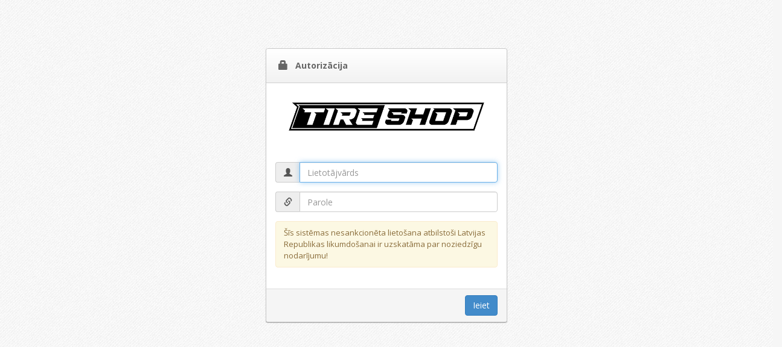

--- FILE ---
content_type: text/html; charset=utf-8
request_url: http://adm.tireshop.lv/panel/sign_in
body_size: 4615
content:
<!DOCTYPE html>
<html>
	<head>
		<meta charset="utf-8">
		<title>Tireshop administrēšanas panelis</title>
		<meta name="author" content="TopVoice, SIA">
		<meta name="viewport" content="width=device-width, initial-scale=1.0">
		<!-- Font CSS  -->
		<link rel="stylesheet" type="text/css" href="https://fonts.googleapis.com/css?family=Open+Sans:400,600,700">

		<!-- Core CSS  -->
		<link rel="stylesheet" type="text/css" href="https://netdna.bootstrapcdn.com/bootstrap/3.1.0/css/bootstrap.min.css">
		<link rel="stylesheet" type="text/css" href="https://netdna.bootstrapcdn.com/font-awesome/4.0.3/css/font-awesome.min.css">
		<link rel="stylesheet" type="text/css" href="/stardom/fonts/glyphicons_pro/glyphicons.min.css">

		<!-- Theme CSS -->
		<link rel="stylesheet" type="text/css" href="/stardom/css/theme.css">
		<link rel="stylesheet" type="text/css" href="/stardom/css/pages.css">
		<link rel="stylesheet" type="text/css" href="/stardom/css/plugins.css">
		<link rel="stylesheet" type="text/css" href="/stardom/css/responsive.css">

		<!-- Boxed-Layout CSS -->
		<link rel="stylesheet" type="text/css" href="/stardom/css/boxed.css">

		<!-- Demonstration CSS -->
		<link rel="stylesheet" type="text/css" href="/stardom/css/demo.css">

		<!-- Your Custom CSS -->
		<link rel="stylesheet" type="text/css" href="/stardom/css/custom.css">
		<link rel="stylesheet" type="text/css" href="/stylesheets/custom.css">

		<!-- Favicon -->
		<link rel="shortcut icon" href="/stardom/img/favicon.ico">

		<!-- HTML5 Shim and Respond.js IE8 support of HTML5 elements and media queries -->
		<!--[if lt IE 9]>
		  <script src="https://oss.maxcdn.com/libs/html5shiv/3.7.0/html5shiv.js"></script>
		  <script src="https://oss.maxcdn.com/libs/respond.js/1.3.0/respond.min.js"></script>
		<![endif]-->
	</head>
	<body class="login-page">
		<!-- Start: Main -->
<div id="main">
	<div class="container">
		<div class="row">
			<div id="page-logo">
			</div>
			<div class="row">
				<div class="panel">
					<div class="panel-heading">
						<div class="panel-title"> <span class="glyphicon glyphicon-lock"></span> Autorizācija </div>
					</div>
					<form class="new_manager" id="new_manager" action="/panel/sign_in" accept-charset="UTF-8" method="post"><input name="utf8" type="hidden" value="&#x2713;" /><input type="hidden" name="authenticity_token" value="h4lRhSmZawy2HxcS+/Ebyc7Gkv3u4PXJTVkU11/7bd4P9iOp5C7irTx6qHB79JzH6mjNAvRvbFoCcMIzM+qb3g==" />
						<div class="panel-body">
							<div class="login-logo"> <img src="/images/logo.jpg" class="img-responsive" alt="logo" /> </div>
							<div class="form-group">
								<div class="input-group">
									<span class="input-group-addon">
										<span class="glyphicon glyphicon-user"></span>
									</span>
									<input autofocus="autofocus" class="form-control phone" placeholder="Lietotājvārds" type="text" value="" name="manager[username]" id="manager_username" />
								</div>
							</div>
							<div class="form-group">
								<div class="input-group">
									<span class="input-group-addon">
										<span class="glyphicon glyphicon-link"></span>
									</span>
									<input autocomplete="off" class="form-control product" placeholder="Parole" type="password" name="manager[password]" id="manager_password" />
								</div>
							</div>
							<div class="alert alert-warning login-alert">Šīs sistēmas nesankcionēta lietošana atbilstoši Latvijas Republikas likumdošanai ir uzskatāma par noziedzīgu nodarījumu!</div>
						</div>
						<div class="panel-footer">
						<!--<span class="panel-title-sm pull-left" style="padding-top: 7px;"><a>Aizmirsi paroli?</a></span>-->
							<div class="form-group margin-bottom-none">
								<input type="submit" name="commit" value="Ieiet" class="btn btn-primary pull-right" />
								<div class="clearfix"></div>
							</div>
						</div>
</form>				</div>
			</div>
		</div>
	</div>
	<!-- End: Main -->

		<script src="https://ajax.googleapis.com/ajax/libs/jquery/1.10.2/jquery.min.js"></script> 
		<script src="https://ajax.googleapis.com/ajax/libs/jqueryui/1.10.3/jquery-ui.min.js"></script> 
		<script src="https://netdna.bootstrapcdn.com/bootstrap/3.1.0/js/bootstrap.min.js"></script> <!-- Theme Javascript --> 
		<script type="text/javascript" src="/stardom/js/uniform.min.js"></script> 
		<script type="text/javascript" src="/stardom/js/main.js"></script>
		<script type="text/javascript" src="/stardom/js/custom.js"></script> 
		
		<script type="text/javascript">
			jQuery(document).ready(function() {
				Core.init();
			});
		</script>
	</body>
</html>

--- FILE ---
content_type: text/css
request_url: http://adm.tireshop.lv/stardom/css/theme.css
body_size: 73484
content:
/* Author: Louis Holladay
 * Website: AdminDesigns.com
 * Last Updated: 01/12/14
 * Copyright 2014 Admin Designs
===================================================  
   Table of Contents
===================================================  
  I. SHARED STYLES
	  A. Global
	  B. Helper Classes
	  C. Typography
	  D. Animations
 II. PRIMARY COMPONENTS
      A. Header
	  B. Sidebar
	  C. Breadcrumbs/Topbar
III. STARDOM PANELS
	  A. Heading
	  B. Titles
	  C. Panel - Menu Addon
	  D. Panel - Sidemenu Addon
	  E. Panel - Body Searchbar Addon
	  F. Panel Tabs
	  G. Panel Accordion 
	  H. Alternate Styles
 IV. THEME ELEMENTS
	  A. Icons
	  B. Labels
	  C. Badges
	  D. Alerts
	  E. Buttons
	  F. Progress Bars
	  G. Sliders
	  H. Field Elements
      I. Tables
	  J. Pricing Tables
	  K. Tabs
	  L. Paginations
	  M. Bootstrap Modals
	  N. Custom Modals
	  O. Boostrap Popover
  V. WIDGETS
	  A. Table Widget
	  B. Chat Widget
	  C. Messenger Widget
	  D. Calendar Widget
	  E. Timeline Widget
 VI. STARDOM COLOR SYSTEM
      A. Badges
	  B. Progress Bars
	  C. Slider Bars
	  D. Text
	  E. Buttons
VII. Layout Settings
===================================================
  I. SHARED STYLES
	 A. Global
	 B. Helper Classes
	 C. Typography
	 D. Animations
===================================================
  A. Global
=================================================== */
body {
  width: 100%;
  margin: 0;
  padding: 0;
  font-family: 'Open Sans',Helvetica, Arial, sans-serif;
  /* color: #666666; */
  color: #000;
  -webkit-font-smoothing: antialiased;
  /* Fix for webkit rendering */
  -webkit-text-size-adjust: 100%;
  font-size-adjust: 100%;
  font-weight: 400;
  font-size: 13px;
  line-height: 1.475;
  background-color: #FFF; }

#main {
  width: 100%;
  position: relative; }

#content {
  margin-left: 240px;
  display: block;
  min-height: 100%;
  position: relative; }

#content:after {
  content: "";
  position: fixed;
  width: 100%;
  top: 0;
  bottom: 0;
  display: block;
  z-index: -2;
  background-color: #e8e8e8;
  -webkit-box-shadow: 0 -1px 3px 0 rgba(0, 0, 0, 0.33) inset;
  box-shadow: 0 -1px 3px 0 rgba(0, 0, 0, 0.33) inset; }

/* Bootstraps ".container" class has been changed to a fluid full 
 * width container. It's also used as the primary wrapper for 
 * our page content. To maintain typical bootstrap usability 
 * we apply the wrapper styles only to the direct child of #content. 
 * This insures it's only used once and can again be used elsewhere */
.container {
  width: 100%; }

#content > .container {
  max-width: 1665px !important;
  padding: 35px 35px 50px 45px; }

/*===============================================
  B. Class Helpers
================================================= */
.padding-none { padding: 0 !important }
.padding { padding: 10px !important }
.padding-sm { padding: 5px !important }
.padding-lg { padding: 22px !important }
.padding-top-none { padding-top: 0 !important }
.padding-top { padding-top: 14px !important }
.padding-top-sm { padding-top: 5px !important }
.padding-top-lg { padding-top: 22px !important }
.padding-right-none { padding-right: 0 !important }
.padding-right { padding-right: 14px !important }
.padding-right-sm { padding-right: 5px !important }
.padding-right-lg { padding-right: 22px !important }
.padding-bottom-none { padding-bottom: 0 !important }
.padding-bottom { padding-bottom: 14px !important }
.padding-bottom-sm { padding-bottom: 5px !important }
.padding-bottom-lg { padding-bottom: 22px !important }
.padding-left-none { padding-left: 0 !important }
.padding-left { padding-left: 14px !important }
.padding-left-sm { padding-left: 5px !important }
.padding-left-lg { padding-left: 22px !important }
.margin-none { margin: 0 !important }
.margin { margin: 14px !important }
.margin-sm { margin: 5px !important }
.margin-lg { margin: 22px !important }
.margin-top-none { margin-top: 0 !important }
.margin-top { margin-top: 14px !important }
.margin-top-lg { margin-top: 22px !important }
.margin-top-sm { margin-top: 5px !important }
.margin-right-none { margin-right: 0 !important }
.margin-right { margin-right: 14px !important }
.margin-right-lg { margin-right: 22px !important }
.margin-right-sm { margin-right: 5px !important }
.margin-bottom-none { margin-bottom: 0 !important }
.margin-bottom { margin-bottom: 14px !important }
.margin-bottom-lg { margin-bottom: 22px !important }
.margin-bottom-sm { margin-bottom: 5px !important }
.margin-left-none { margin-left: 0 !important }
.margin-left { margin-left: 14px !important }
.margin-left-lg { margin-left: 22px !important }
.margin-left-sm { margin-left: 5px !important }
.border-left-none { border-left: none !important }
.border-right-none { border-right: none !important }
.border-bottom-none { border-bottom: none !important }
.border-top-none { border-top: none !important }
.border-none { border: none !important }

.inline-object {
  display: inline-block !important; }

/* Useful for centering columns that don't
 * occupy an entire body/container */
.center-column {
  float: none;
  margin-left: auto;
  margin-right: auto;
  display: block; }

/* Useful for emphasizing a disabled input */
.option-disabled {
  opacity: 0.6; }

/*===============================================
  C. Typography
================================================= */
ul, ol {
  padding-left: 30px; }

li {
  margin-bottom: 7px; }

a {
  /* color: #666666; */
  color: black;
}

a:hover {
  color: #d9534f; }

a:focus {
  outline: none; }

p {
  font-family: 'Open Sans', Helvetica, Arial, sans-serif;
  line-height: 22px;
  font-weight: 400; }

p.small, p small {
  font-size: 13px; }

h1, h2, h3, h4, h5, h6 {
  margin: 0;
  font-family: 'Open Sans', sans-serif;
  font-weight: 700;
  color: inherit;
  text-rendering: optimizelegibility;
  margin-bottom: 10px; }

h1 {
  font-size: 30px;
  line-height: 45px; }

h2 {
  font-size: 24px;
  line-height: 36px; }

h3 {
  font-size: 18px;
  line-height: 27px; }

h4, h5, h6 {
  line-height: 18px; }

h4 {
  font-size: 14px; }

h5 {
  font-size: 12px; }

h6 {
  font-size: 11px;
  color: #999999;
  text-transform: uppercase; }

h1 small, h2 small, h3 small, h4 small, h5 small, h6 small {
  font-weight: normal;
  color: #999999; }

.semi-bold {
  font-weight: 600; }

/* Dividers */
hr {
  margin: 35px 0;
  border-top: 1px solid #DDD; }

hr.alt {
  border-top: 1px dashed #cccccc; }

hr.short {
  margin: 20px 0; }

hr.tall {
  margin: 55px 0; }

/* Specialty Header - Also a Divider */
.page-header {
  text-shadow: 0 1px #FFF;
  border-bottom: 1px solid #c9c9c9;
  margin-bottom: 30px;
  -webkit-box-shadow: 0 1px 0 rgba(255, 255, 255, 0.75);
  box-shadow: 0 1px 0 rgba(255, 255, 255, 0.75); }

/*===============================================
  D. Animations
================================================= */
/* used in conjuction with "data-animate" 
 * attr to create a delayed page animation
 * read docs for more info on proper use*/
.animated-delay {
  opacity: 0; }

.sparkline-delay {
  height: 0;
  display: block;
  line-height: 40px; }

/* ==============================================
   II. PRIMARY COMPONENTS
      A. Header
	  B. Sidebar
	  C. Breadcrumbs/Topbar
=================================================
  A. Header
================================================= */
.navbar {
  z-index: 1030;
  margin-bottom: 0;
  border-radius: 0;
  min-height: 51px;
  background-color: #FFF;
  border-bottom: 1px solid transparent;
  -webkit-box-shadow: 0 2px 2px 0 rgba(0, 0, 0, 0.1), 0 1px 0 0 rgba(0, 0, 0, 0.1);
  box-shadow: 0 2px 2px 0 rgba(0, 0, 0, 0.1), 0 1px 0 0 rgba(0, 0, 0, 0.1); }

.navbar-brand {
  width: 200px;
  padding: 10px 20px; }

.navbar-brand .navbar-logo {
  max-width: 125px;
  float: left; }

/* Header Buttons */
.header-btns {
  padding: 10px; }

.header-btns > div {
  display: inline-block;
  position: relative;
  margin-right: 5px; }

.header-btns > div > button {
  color: #666;
  border-color: #cccccc rgba(0, 0, 0, 0.19) rgba(0, 0, 0, 0.18);
  background-color: #f5f5f4;
  background-repeat: repeat-x;
  background-image: -webkit-linear-gradient(top, white 1%, whitesmoke 100%);
  background-image: linear-gradient(to bottom, #ffffff 1%, #f5f5f5 100%);
  filter: progid:DXImageTransform.Microsoft.gradient(startColorstr='#ffffff', endColorstr='#f5f5f5',GradientType=0);
  filter: progid:DXImageTransform.Microsoft.gradient(enabled=false); }

.header-btns > div > button:hover {
  color: #0094d2; }

.header-btns .user-menu > .btn:first-child {
  border-radius: 3px 0 0 3px; }

.header-btns .user-menu > .btn:last-child {
  border: 0; }

/* Header Button Dropdowns */
.header-btns ul.dropdown-menu {
  margin-top: 17px;
  width: 300px;
  background: #f5f5f5;
  list-style: none;
  left: 0;
  padding: 0;
  border: 0;
  border-radius: 3px;
  -webkit-box-shadow: 0 1px 4px 0 rgba(0, 0, 0, 0.4);
  box-shadow: 0 1px 4px 0 rgba(0, 0, 0, 0.4); }

/* Positions individual button dropdowns */
.messages-menu ul.dropdown-menu {
  margin-left: -45px; }

.tasks-menu ul.dropdown-menu {
  width: 830px;
  margin-left: -640px; }

.user-menu ul.dropdown-menu {
  width: 250px;
  margin-left: -120px; }

.alerts-menu ul.dropdown-menu {
  width: 300px;
  margin-left: -70px; }

/* Header Menu Dropdown - Header */
.header-btns .dropdown-header {
  padding: 12px 20px;
  margin: 0;
  z-index: 999;
  font-size: 14px;
  font-weight: 700;
  color: #555;
  background: #FFF;
  position: relative;
  border-radius: 3px 3px 0 0;
  -webkit-box-shadow: 0 1px 0 rgba(0, 0, 0, 0.1), 0 2px 3px rgba(0, 0, 0, 0.05);
  box-shadow: 0 1px 0 rgba(0, 0, 0, 0.1), 0 2px 3px rgba(0, 0, 0, 0.05); }

/* Header Menu Dropdown - Items */
.dropdown-menu ul.dropdown-items {
  padding: 0;
  list-style: none; }

ul.dropdown-items > li {
  padding: 10px 14px;
  margin: 0;
  border-bottom: 1px solid #DDD;
  z-index: 888;
  position: relative;
  cursor: pointer;
  font-size: 13px; }

.user-menu ul.dropdown-items > li {
  padding: 8px 14px; }

ul.dropdown-items > li:hover {
  background: #eeeeee; }

ul.dropdown-items > li:last-child {
  border-bottom: 0; }

ul.dropdown-items > li a:hover {
  background: transparent;
  text-decoration: none;
  color: #666; }

/* Header Menu Dropdown - Footer */
.header-btns .dropdown-footer {
  padding: 11px 20px;
  margin: 0;
  z-index: 999;
  font-size: 11px;
  color: #999;
  background: #FFF;
  text-align: center;
  position: relative;
  border-radius: 0 0 3px 3px;
  -webkit-box-shadow: 0 -1px 0 rgba(0, 0, 0, 0.1), 0 -2px 3px rgba(0, 0, 0, 0.05);
  box-shadow: 0 -1px 0 rgba(0, 0, 0, 0.1), 0 -2px 3px rgba(0, 0, 0, 0.05); }

/*
.header-btns .dropdown-footer a {
  color: #428bca; }

.header-btns .dropdown-footer a:hover {
  background: transparent; }
*/

.header-btns .dropdown-footer i.fa {
  padding-left: 3px; }

/* Header Menu Dropdown - Top Directional Arrow */
.header-btns .menu-arrow {
  position: absolute;
  top: -12px;
  left: 10%;
  overflow: hidden; }

.header-btns .menu-arrow .menu-arrow-up {
  background: url(../img/form/menu-arrow-up.png) no-repeat top left;
  width: 25px;
  height: 14px;
  display: block; }

.messages-menu .menu-arrow {
  left: 20%; }

.alerts-menu .menu-arrow {
  left: 27%; }

.tasks-menu .menu-arrow {
  left: 79%; }

.user-menu .menu-arrow {
  left: 69%; }

/* Header Menu Dropdown - Item contents */
/* Item Avatar */
.header-btns .item-avatar {
  width: 45px;
  margin-right: 12px;
  display: inline-block;
  vertical-align: middle;
  border: 1px solid #CCC; }

/* Item Icon */
.header-btns .item-icon {
  width: 40px;
  margin-right: 5px;
  display: inline-block;
  vertical-align: middle;
  font-size: 20px;
  text-align: center;
  color: #888; }

.tasks-menu .item-icon {
  width: 30px; }

/* Item Message */
.header-btns .item-message {
  width: 200px;
  display: inline-block;
  vertical-align: middle; }

.user-menu .item-message {
  width: 170px; }

.tasks-menu .item-message {
  width: 215px; }

/* Item Label */
.header-btns .item-label {
  width: 80px;
  display: inline-block; }

/* Item Checkbox */
.header-btns .item-checkbox {
  position: absolute;
  right: 20px;
  top: 14px; }

/* User Dropdown Menu */
.user-menu .dropdown-lockout {
  width: 50%;
  float: left;
  font-size: 13px;
  padding: 11px 0 11px 15px;
  background: #fff;
  border-top: 1px solid #bbb; }

.user-menu .dropdown-signout {
  width: 50%;
  float: left;
  padding: 11px 5px 11px 15px;
  background: #fff;
  border-left: 1px dashed #ccc;
  border-top: 1px solid #bbb; }

/* User Dropdown Menu - Signout Buttons */
.user-menu .dropdown-lockout .fa, .user-menu .dropdown-signout .fa {
  padding-right: 7px;
  font-size: 20px;
  color: #888;
  vertical-align: top; }

/* Dropdown Checklist Toggle - The Task menu is a clickable checklist */
.task-checked > div:not(.item-checkbox) {
  opacity: 0.4; }

/* add a text line through effect on any clickable checklist by adding ".text-slash" */
.task-checked .text-slash {
  text-decoration: line-through; }

/*===============================================
   B. SideMenu
================================================= */
/* SIDEBAR ALTERNATE STYLES */
/* Flat White */
#sidebar.sidebar-alt-white ul.sidebar-nav > li > a {
  background: #FFF;
  border-color: #ddd; }

#sidebar.sidebar-alt-white ul.sub-nav {
  background: #f8f8f8;
  border-color: #ddd; }

/* Flat Grey */
#sidebar.sidebar-alt-grey:before {
  background: #f2f2f2; }

#sidebar.sidebar-alt-grey ul.sidebar-nav > li > a {
  background: #f2f2f2;
  border-color: #ddd; }

#sidebar.sidebar-alt-grey ul.sub-nav {
  background: #f8f8f8;
  border-color: #ddd; }

/*===============================================
   C. Topbar/Breadcrumbs
================================================= */
#topbar {
  z-index: 1023;
  position: relative;
  overflow: hidden;
  width: 100%;
  height: 52px;
  max-height: 52px;
  padding-left: 20px;
  border-left: 1px solid #d2d2d2;
  border-bottom: 1px solid #CCC;
  background: url(../img/patterns/8.png) repeat top left; }

.breadcrumb {
  float: left;
  padding: 0;
  padding-top: 16px;
  margin-bottom: 0;
  border-radius: 0;
  font-size: 14px;
  background-color: transparent; }

/* ================================================
   III. PANELS
	  A. Heading
	  B. Titles
	  C. Panel Addon - Menu
	  D. Panel Addon - Sidemenu
	  E. Panel Addon - Body Searchbar
	  F. Panel Tabs
	  G. Panel Accordion 
	  H. Alternate Styles
===================================================
  A. Heading - Bootstrap Panels are a vital element
  in thisheme. Reading the Stardom Docs to better 
  understand this component is recommended
=================================================== */
/* Overflow is hidden by default. Helper class to reverse */
.panel.panel-visible, .panel-heading.panel-visible {
  overflow: visible !important; }

.panel {
  position: relative;
  margin-bottom: 35px;
  overflow: hidden;
  border-color: #c9c9c9;
  -webkit-box-shadow: 0 1px 1px 0 rgba(0, 0, 0, 0.33);
  box-shadow: 0 1px 1px 0 rgba(0, 0, 0, 0.33); }

.panel-heading {
  overflow: hidden;
  position: relative;
  height: 57px;
  padding: 10px 20px 9px;
  color: #666;
  border-bottom: 1px solid #c9c9c9;
  font-size: 14px;
  font-weight: 700;
  line-height: 33px;
  border-radius: 3px 3px 0 0;
  text-shadow: 0 1px #ffffff;
  border-color: #cccccc rgba(0, 0, 0, 0.19) rgba(0, 0, 0, 0.18);
  background-color: #f0f0f0;
  background-image: -webkit-linear-gradient(top, rgba(255, 255, 255, 0.9) 50%, rgba(255, 255, 255, 0.1) 100%);
  background-image: linear-gradient(to bottom, rgba(255, 255, 255, 0.9) 10%, rgba(255, 255, 255, 0.1) 100%);
  filter: progid:DXImageTransform.Microsoft.gradient(startColorstr='#80ffffff',endColorstr='#00ffffff',GradientType=0);
  filter: progid:DXImageTransform.Microsoft.gradient(enabled=false); }

.panel-title {
  float: left;
  padding-top: 1px;
  font-size: 14px;
  text-shadow: 0 1px #ffffff; }

/* Helpful for wrapping form components in
 * when placing them in the header. Otherwise
 * they can break the title with their width */
.panel-heading .panel-field {
  max-width: 140px; }

/*===============================================
  B. Titles
================================================= */
/* Used as a divider between panel content */
.panel-body-title {
  margin-bottom: 20px;
  padding: 10px 0 15px;
  color: #666;
  border-bottom: 1px solid #DDD;
  line-height: 18px; }

/* Used as small text in panel header and footers */
.panel-title-sm {
  padding-right: 5px;
  color: #888;
  font-size: 12px;
  font-weight: 700;
  text-shadow: 0 1px #ffffff; }

/*===============================================
  C. Panel Addon - Menu
  -----------------------------------------------
  Typically placed under the panel header 
  and used to hold buttons or menus 
================================================= */
.panel-menu {
  padding: 10px 13px;
  background-color: #eee;
  border-bottom: 1px solid #C9c9c9; }

.panel-heading + .panel-menu {
  -webkit-box-shadow: 0 5px 5px -4px rgba(0, 0, 0, 0.15) inset;
  box-shadow: 0 5px 5px -4px rgba(0, 0, 0, 0.15) inset; }

.panel-menu .btn-default.btn-gradient.active {
  background-color: #FFF;
  color: #39b1d5;
  box-shadow: none; }

/*===============================================
  D. Panel Addon - Sidemenu
  -----------------------------------------------
  A side column great for housing an
  extra nav list. When used its sibling
  panel body (content) is modified 
================================================= */
.panel-sidemenu + .panel-body {
  position: relative;
  float: left;
  width: 70%;
  margin: 40px 3.5% 100px;
  padding: 0; }

/* Sidemenu and content are both floated. 
 * to create equal heights we expand the sidemenu 
 * with padding and allow its parent container 
 * to catch the overflow */
.panel-sidemenu {
  position: relative;
  float: left;
  width: 23%;
  height: 100%;
  padding: 5px;
  background-color: #f6f6f6;
  border-right: 1px solid #CCC;
  margin-bottom: -2000px;
  padding-bottom: 2000px; }

.panel-sidemenu ul.nav {
  margin-top: 30px;
  padding-left: 30px; }

.panel-sidemenu ul.nav li {
  margin-bottom: 4px;
  list-style: none; }

.panel-sidemenu ul.nav li.nav-title {
  padding: 10px 0;
  color: #777;
  font-weight: 700;
  text-decoration: none;
  text-shadow: 0 1px #FFF; }

.panel-sidemenu ul.nav li.nav-title:hover {
  color: #777777; }

.panel-sidemenu ul.nav li a {
  padding: 5px 0;
  color: #888; }

.panel-sidemenu ul.nav .divider {
  width: 80%;
  height: 1px;
  margin: 9px 0;
  overflow: hidden;
  background: #e2e2e2; }

/* Sidemenu is hidden on small devices */
@media (max-width: 1000px) {
  .panel-sidemenu {
    display: none; }

  .panel-sidemenu + .panel-body {
    width: 93%;
    margin: 40px 3.5% 100px; } }
/*===============================================
  E. Panel Addon - Body Searchbar
  -----------------------------------------------
  Useful anywhere but in this theme it is 
  only used or seen inside a panel body 
================================================= */
.search-widget {
  position: relative; }

#search-widget {
  height: 85px;
  margin-bottom: 50px;
  padding: 20px 25px;
  background: #f4f7fa;
  border: 1px solid #d8dee6;
  border-radius: 3px;
  -webkit-box-shadow: 0 0 3px rgba(0, 0, 0, 0.05) inset;
  box-shadow: 0 0 3px rgba(0, 0, 0, 0.05) inset; }

.search-bar-widget {
  float: left;
  width: 82%;
  min-height: 43px;
  padding: 9px 12px 9px 40px; }

#search-widget .search-widget-icon {
  position: absolute;
  top: 14px;
  left: 15px;
  color: #999;
  font-size: 16px; }

#search-widget button {
  float: left;
  width: 16%;
  margin-left: 2%;
  padding: 10px;
  font-weight: 600; }

/* PANEL TAB CORRECTION */
/* If you want a panel-like footer inside a tababble
 * area you need to wrap the content in a ".tab-body"
 * class. See timeline.html for an example(event panel) */
.tab-body {
  padding: 20px 20px 15px; }

.tab-footer {
  padding: 10px 15px;
  background-color: #f5f5f5;
  border-top: 1px solid #dddddd;
  border-bottom-right-radius: 3px;
  border-bottom-left-radius: 3px; }

/*===============================================
  F. PANEL TABS
  -----------------------------------------------
  Panel Tab Navigation must be placed inside
  ".panel-heading" see Stardom Docs for example 
================================================= */
.panel-tabs {
  float: right;
  margin-top: -10px; }

.panel-tabs > li {
  float: left;
  margin-bottom: -1px; }

.panel-tabs > li > a {
  line-height: 1.428571429;
  border-radius: 0;
  padding: 19px 15px 17px;
  border: 1px solid transparent;
  border-right: 1px solid #DDD;
  font-size: 12px;
  color: #777; }

.panel-tabs > li > a:hover {
  background-color: transparent; }

.panel-tabs > li:first-child > a {
  border-left: 1px solid #dddddd; }

/* hover and active states */
.panel-tabs > li.active > a, .panel-tabs > li.active > a:hover, .panel-tabs > li.active > a:focus {
  color: #555555;
  cursor: default;
  background: #ffffff;
  padding: 19px 15px 21px; }

/*===============================================
  G. Panel Accordion 
  -----------------------------------------------
  Created with Bootstrap Panels
================================================= */
.accordion.panel-group .panel {
  -webkit-box-shadow: 0 1px 1px rgba(0, 0, 0, 0.05);
  box-shadow: 0 1px 1px rgba(0, 0, 0, 0.05); }

.accordion.panel-group .panel + .panel {
  margin-top: 10px; }

/* Accordion Header */
.accordion .panel-heading a {
  text-decoration: none;
  display: block; }

/* Accordion Toggle Arrow States */
.accordion .accordion-toggle-icon i:first-child {
  display: block; }

.accordion .accordion-toggle-icon i:last-child {
  display: none; }

.accordion .collapsed .accordion-toggle-icon i:first-child {
  display: none; }

.accordion .collapsed .accordion-toggle-icon i:last-child {
  display: block; }

/* Accordion Widget - Alt Size, Small */
.accordion.accordion-sm .panel-heading {
  padding: 0 20px;
  height: 40px;
  line-height: 40px; }

.accordion.accordion-sm .accordion-toggle-icon i:first-child, .accordion.accordion-sm .accordion-toggle-icon i:last-child {
  line-height: 40px; }

/* Accordion Widget - Alt Style, White */
.accordion.accordion-alt.panel-group .panel {
  border-color: #DDD;
  box-shadow: none; }

.accordion.accordion-alt.panel-group .panel > .panel-heading {
  background-color: #FFF;
  padding: 0 20px;
  height: 45px;
  line-height: 43px;
  font-size: 14px;
  box-shadow: none; }

.accordion.accordion-alt.panel-group .panel > .panel-heading > a {
  color: #444;
  font-weight: 400; }

.accordion.accordion-alt.panel-group .panel > .panel-heading > a.collapsed {
  color: #888888; }

.accordion.accordion-alt.panel-group .panel > .panel-heading > a.collapsed:hover {
  color: #444444; }

.accordion.accordion-alt .accordion-toggle-icon i:first-child, .accordion.accordion-alt .accordion-toggle-icon i:last-child {
  color: #BBB;
  line-height: 45px;
  font-size: 15px;
  min-width: 26px; }

.accordion.accordion-alt.panel-group .panel .panel-body {
  background-color: #fcfcfc;
  padding: 20px 30px;
  line-height: 22px; }

/*===============================================
  H. Alternate Styles
================================================= */
/* Minimal - Style */
.panel.panel-alt {
  border-color: #DDD;
  box-shadow: none;
  background: #FFF; }

.panel.panel-alt > .panel-heading {
  height: 45px;
  padding: 0 20px;
  background-color: #FFF;
  font-size: 14px;
  line-height: 43px;
  box-shadow: none; }

.panel.panel-alt .panel-body {
  padding: 20px 30px;
  background-color: #fcfcfc;
  line-height: 22px; }

/* ==============================================
   IV. THEME ELEMENTS
	  A. Icons
	  B. Labels
	  C. Badges
	  D. Alerts
	  E. Buttons
	  F. Progress Bars
	  G. Sliders
	  H. Field Elements
      I. Tables
	  J. Pricing Tables
	  K. Tabs
	  L. Paginations
	  M. Bootstrap Modals
	  N. Custom Modals
	  O. Boostrap Popover
=================================================
  A. ICONS - See Documentation For More Info
================================================= */
/* Some font libraries have large file sizes. 
* We optionally can attach .wf-loading to the 
* body tag and have the fonts only visible after 
* they are fully loaded or cached. Prevents rough
* icon flash and is currently used only on index.html */
.wf-loading .glyphicons,
.wf-loading .glyphicon,
.wf-loading .imoon,
.wf-loading .fa,
.wf-loading .iconsweets {
  opacity: 0 !important; }

/* Icon Transitions */
.glyphicon, .glyphicons,
.imoon, .fa, .iconsweets {
  opacity: 1;
  transition: opacity 0.3s ease-in;
  -moz-transition: opacity 0.3s ease-in;
  -webkit-transition: opacity 0.3s ease-in; }

/* Glyphicon Pro and Halfling */
.glyphicons-2x, .glyphicon-2x {
  font-size: 2em; }

.glyphicons-3x, .glyphicon-3x {
  font-size: 3em; }

.glyphicons-4x, .glyphicon-4x {
  font-size: 4em; }

.glyphicons-5x, .glyphicon-5x {
  font-size: 5em; }

/* Icomoon Font Icons */
.imoon-2x {
  font-size: 2em; }

.imoon-3x {
  font-size: 3em; }

.imoon-4x {
  font-size: 4em; }

.imoon-5x {
  font-size: 5em; }

/* IconSweets2 Font Icons */
.iconsweets-2x {
  font-size: 2em; }

.iconsweets-3x {
  font-size: 3em; }

.iconsweets-4x {
  font-size: 4em; }

.iconsweets-5x {
  font-size: 5em; }

/* Buttons with Icons 
* Cross browser problems were creating problems when
* an icon was given a larger font size than its sibling
* text. To fix Line height, vertical align, and top
* positioning have been redefined */
.btn .glyphicon, .btn .glyphicons {
  top: -1px;
  vertical-align: middle;
  line-height: 0;
  font-size: 1.1em; }

/* A Helper Class to Align Icons Right in Control-forms */
span.field-icon-right,
i.field-icon-right {
  position: absolute;
  right: 10px;
  top: 8px; }

/* Widget Specific Icon Styling 
* ALL elements which use icons have been
* moved from their respective positions
* and placed here for easy icon styling */
/* Header Button Icons */
.header-btns > div > button > .glyphicon,
.header-btns > div > button > .glyphicons,
.header-btns > div > button > .fa,
.header-btns > div > button > .imoon,
.header-btns > div > button > .iconsweets {
  font-size: 1.25em; }

/* Special on-hover styles for user dropdown menu */
.user-menu ul.dropdown-items > li:hover .glyphicon {
  color: #d9534f; }
.user-menu ul.dropdown-items > li:last-child:hover .glyphicon {
  color: #888; }
.user-menu ul.dropdown-items > li:last-child > div:hover .glyphicon {
  color: #d9534f; }

/* Panel Heading Icon */
.panel-heading .panel-title .glyphicon,
.panel-heading .panel-title .glyphicons {
  padding-right: 8px;
  font-size: 16px;
  top: 2px; }

/* Sidebar Toggle Icon */
.sidebar-toggle .glyphicon,
.sidebar-toggle .glyphicons {
  top: 2px; }

/* Breadcrumb "Home" Icon */
.breadcrumb .glyphicon,
.breadcrumb .glyphicons {
  color: #777;
  font-size: 12px;
  top: 0; }

/* Panel Sidemenu Icons */
.panel-sidemenu ul.nav li a:hover {
  background: none; }

.panel-sidemenu ul.nav li .fa {
  width: 28px;
  color: #BBB;
  font-size: 18px; }

.panel-sidemenu ul.nav li:hover, .panel-sidemenu ul.nav li:hover .fa {
  Color: #5bc0de; }

.panel-sidemenu ul.nav li.active, .panel-sidemenu ul.nav li.active .fa {
  color: #5bc0de; }

/* Panel Tabs Icons */
.panel-tabs li .glyphicon,
.panel-tabs li .glyphicons,
.panel-tabs li .fa {
  font-size: 14px; }

.panel-tabs .imoon,
.panel-tabs .iconsweets {
  font-size: 14px;
  vertical-align: middle; }

/* Mildly styles a font awesome based icon group
 * used in occasionaly in panel heading. Look at 
 * message widget on index.html for example */
.mini-action-icons .fa {
  position: relative;
  top: 2px;
  padding-right: 10px;
  color: #777;
  font-size: 16px;
  cursor: pointer; }

/* Pricing Table Icons */
.pricing-tables .pricing-icons li .fa-times {
  color: #e74a4a; }

.pricing-tables .pricing-icons li .fa-ellipsis-h {
  color: #555555; }

/* Tab Navigation Icons */
.nav-tabs li .fa {
  font-size: 14px; }

.nav-tabs li .fa.fa-caret-down {
  font-size: 12px; }

/* Accordion Widget Toggle Arrows */
.accordion .accordion-toggle-icon i.fa {
  float: left;
  line-height: 36px;
  min-width: 31px;
  padding-right: 5px;
  font-size: 18px; }

/* Timeline Widget Icons */
.timeline-widget span.glyphicons {
  z-index: 11;
  position: relative;
  top: 2px;
  width: auto;
  padding: 6px;
  font-size: 18px;
  border-radius: 50%;
  -webkit-box-shadow: 1px 1px 2px #AAA;
  box-shadow: 1px 1px 2px #AAA;
  text-shadow: 0 1px #ffffff;
  border-color: #cccccc rgba(0, 0, 0, 0.19) rgba(0, 0, 0, 0.18);
  background-color: #f0f0f0;
  background-image: -webkit-linear-gradient(top, rgba(255, 255, 255, 0.9) 50%, rgba(255, 255, 255, 0.1) 100%);
  background-image: linear-gradient(to bottom, rgba(255, 255, 255, 0.9) 10%, rgba(255, 255, 255, 0.1) 100%);
  filter: progid:DXImageTransform.Microsoft.gradient(startColorstr='#80ffffff',endColorstr='#00ffffff',GradientType=0);
  filter: progid:DXImageTransform.Microsoft.gradient(enabled=false); }

/*===============================================
  B. Labels
================================================= */
.label {
  padding: .3em .7em .4em;
  font-size: 84%;
  font-weight: 600; }

/* Label Shapes - ".label" required */
.label.label-rounded {
  padding: .2em 0.85em .3em;
  border-radius: 1em; }

/* Label Sizes - ".label" required */
.label-sm {
  padding: .2em .6em .3em;
  font-size: 75%; }

.label-lg {
  padding: .4em .9em .5em;
  font-size: 95%; }

label.error {
  color: #d9534f;
  font-size: 12px;
  font-weight: 600; }

/*===============================================
  C. Badges
================================================= */
.badge {
  padding: 3px 7px;
  font-size: 12px;
  font-weight: 600; }

/* Badge Sizes - ".badge" required */
.badge-sm {
  padding: 2px 6px;
  font-size: 11px; }

.badge-lg {
  padding: 4px 8px; }

/*===============================================
  D. Alerts
================================================= */
/* Alert Sizes */
.alert {
  font-size: 14px; }

.alert-sm {
  padding: 8px 35px 8px 15px; }

.alert-lg {
  padding: 25px 35px 25px 15px;
  font-size: 16px; }

/* Alert Dismiss Icon */
.alert-dismissable .close {
  color: #666666; }

/*===============================================
  E. Buttons
================================================= */
/* Button Settings */
.btn {
  color: white;
  outline: none;
  line-height: 1.47; }

.btn:focus {
  color: white; }

.btn-link {
  color: #444444; }

.btn-link:hover {
  color: #444444; }

/* Button Sizes */
.btn-sm {
  line-height: 1.5; }

.btn-lg {
  line-height: 1.33; }

/* Button Shapes */
.btn-square {
  border-radius: 0; }

/* Button Colors 
* These are only colors that follow Bootstraps
* color scheme. Stardom includes many more colors
* are at end of this doc */
.btn-success.btn-gradient {
  border-color: #3f9d00;
  background-color: #44ab00; }

.btn-info.btn-gradient {
  border-color: #269abc;
  background-color: #14abd8; }

.btn-primary.btn-gradient {
  background-color: #0088cc; }

.btn-warning.btn-gradient {
  background-color: #f28900; }

.btn-danger.btn-gradient {
  background-color: #d3332e; }

.btn-default.btn-gradient {
  background-color: #f0f0f0; }

/* Adds a custom "Alert"(purple) button to 
 * the Bootstrap button lineup */
.btn-alert {
  background-color: #7857ca; }

.btn-alert.btn-gradient {
  background-color: #5d3ab5; }

.btn-alert .caret {
  border-top-color: white; }

/* Button Hover effect */
.btn:hover {
  color: #FFF;
  background-image: -webkit-linear-gradient(top, rgba(255, 255, 255, 0.13) 1%, rgba(255, 255, 255, 0.13) 100%);
  background-image: linear-gradient(to bottom, rgba(255, 255, 255, 0.13) 1%, rgba(255, 255, 255, 0.13) 100%); }

.btn-gradient:hover {
  background-image: -webkit-linear-gradient(top, rgba(255, 255, 255, 0.45) 1%, rgba(255, 255, 255, 0.15) 100%);
  background-image: linear-gradient(to bottom, rgba(255, 255, 255, 0.45) 1%, rgba(255, 255, 255, 0.15) 100%); }

/* Button Gradients 
 * Gradients are created using a transparent gradient 
 * overlay. This way you can transform any element 
 * with a background color into a gradient without 
 * having to use additional colors */
.btn-gradient {
  text-shadow: 0 -1px 0 rgba(0, 0, 0, 0.4);
  border-color: rgba(0, 0, 0, 0.07) rgba(0, 0, 0, 0.1) rgba(0, 0, 0, 0.18);
  -webkit-box-shadow: inset 0 1px 0 rgba(255, 255, 255, 0.2);
  box-shadow: inset 0 1px 0 rgba(255, 255, 255, 0.2);
  background-color: "";
  background-repeat: repeat-x;
  background-image: -webkit-linear-gradient(top, rgba(255, 255, 255, 0.3) 1%, rgba(255, 255, 255, 0.15) 100%);
  background-image: linear-gradient(to bottom, rgba(255, 255, 255, 0.3) 1%, rgba(255, 255, 255, 0.15) 100%);
  filter: progid:DXImageTransform.Microsoft.gradient(startColorstr='#80ffffff',endColorstr='#00ffffff',GradientType=0); }

/*===============================================
  F. Progress Bars
================================================= */
.progress {
  height: 18px;
  background-color: #f1f1f1;
  -webkit-box-shadow: inset 0 1px 2px rgba(0, 0, 0, 0.15);
  box-shadow: inset 0 1px 2px rgba(0, 0, 0, 0.15); }

.progress-bar {
  line-height: 18px; }

/* Progress Bar Sizes - ".progress" always required */
.progress.progress-sm {
  height: 12px; }

.progress.progress-sm .progress-bar {
  line-height: 12px; }

.progress.progress-lg {
  height: 28px; }

.progress.progress-lg .progress-bar {
  line-height: 28px; }

/*===============================================
  G. Sliders
================================================= */
/* Slider Container */
.ui-rangeSlider .ui-rangeSlider-bar {
  margin: 5px 0;
  height: 20px;
  background-color: #6390a7; }

/* Slider Inner bar */
.ui-rangeSlider .ui-rangeSlider-innerBar {
  height: 24px;
  margin: 3px 0;
  background-color: #FFF;
  border: 1px solid #CCC;
  border-radius: 3px;
  -webkit-box-shadow: 0 1px 2px rgba(0, 0, 0, 0.1) inset, 0 -1px 0 rgba(255, 255, 255, 0.65) inset;
  box-shadow: 0 1px 2px rgba(0, 0, 0, 0.1) inset, 0 -1px 0 rgba(255, 255, 255, 0.65) inset; }

/* Slider Label */
.ui-rangeSlider-label {
  border: 0;
  box-shadow: none;
  background: none;
  background-image: none; }

.ui-rangeSlider-label-value {
  position: relative;
  top: -8px;
  min-width: 40px;
  min-height: 25px;
  text-align: center;
  line-height: 25px;
  font-size: 12px;
  font-weight: 600;
  border-radius: 4px;
  background: #fafafa;
  background-image: none;
  -webkit-box-shadow: 0 1px 2px rgba(0, 0, 0, 0.25);
  box-shadow: 0 1px 2px rgba(0, 0, 0, 0.25); }

.ui-rangeSlider-label:after {
  content: "\f0d7";
  width: 100%;
  position: absolute;
  bottom: 0;
  margin: 0 -6px;
  color: #f8f8f8;
  font-family: FontAwesome;
  font-size: 18px;
  text-align: center;
  text-shadow: 0 1px 2px rgba(0, 0, 0, 0.25); }

/* Slider Input Label */
input.ui-editRangeSlider-inputValue {
  border: 1px solid #DDD;
  width: 2.2em; }

/* Slider Handles */
.ui-rangeSlider .ui-rangeSlider-handle {
  background: none; }

.ui-rangeSlider .ui-rangeSlider-handle-inner {
  background: url(../img/form/slider-knob.png) no-repeat center top;
  width: 22px;
  height: 24px; }

.ui-rangeSlider-leftHandle .ui-rangeSlider-handle-inner {
  margin-left: -10px; }

.ui-rangeSlider-rightHandle .ui-rangeSlider-handle-inner {
  margin-left: -4px; }

/* Slider Arrows */
.ui-rangeSlider-arrow {
  margin: 6px 0; }

.ui-rangeSlider-arrow.ui-rangeSlider-leftArrow {
  left: -13px !important; }

.ui-rangeSlider-arrow.ui-rangeSlider-rightArrow {
  right: -13px !important; }

/*===============================================
  H. Field Elements
================================================= */
/* Alternate Text Field Style - Gradient */
.text-field-alt {
  text-shadow: 0 1px #ffffff;
  border-color: #cccccc rgba(0, 0, 0, 0.19) rgba(0, 0, 0, 0.18);
  background-color: #f0f0f0;
  background-image: -webkit-linear-gradient(top, rgba(255, 255, 255, 0.9) 50%, rgba(255, 255, 255, 0.1) 100%);
  background-image: linear-gradient(to bottom, rgba(255, 255, 255, 0.9) 10%, rgba(255, 255, 255, 0.1) 100%);
  filter: progid:DXImageTransform.Microsoft.gradient(startColorstr='#80ffffff',endColorstr='#00ffffff',GradientType=0);
  filter: progid:DXImageTransform.Microsoft.gradient(enabled=false);
  min-height: 40px;
  border-radius: 1px;
  border: 1px solid #cccccc;
  -webkit-box-shadow: inset 0 1px 1px rgba(0, 0, 0, 0.075);
  box-shadow: inset 0 1px 1px rgba(0, 0, 0, 0.075); }

/* Default Select List */
select {
  cursor: pointer; }

/* Boostrap Input Groups */
.input-group-addon {
  min-width: 40px; }

/* Bootstrap Help Block */
.help-block {
  margin-top: 7px;
  color: #888; }

/* Checkboxes and Radios */
div.checker, div.checker span, div.checker input {
  cursor: pointer; }

div.checker, div.radio {
  margin-right: 3px; }

label .checker, label .radio, .form-horizontal label .checker, .form-horizontal label .radio {
  padding-top: 0; }

.radio-inline, .checkbox-inline {
  padding-left: 5px;
  vertical-align: top; }

/* JQuery UI Spinner */
.ui-spinner-input {
  color: inherit;
  min-height: 36px; }

.ui-spinner-button {
  cursor: pointer;
  display: block;
  overflow: hidden;
  position: absolute;
  right: 0;
  width: 16px;
  height: 50%;
  padding: 0;
  margin: 0;
  font-size: .5em;
  text-align: center; }

.input-group .ui-spinner .form-control:first-child {
  border-top-left-radius: 0;
  border-bottom-left-radius: 0;
  border-top-right-radius: 4px;
  border-bottom-right-radius: 4px; }

.ui-spinner .ui-icon {
  position: absolute;
  margin-top: -2px;
  top: 50%;
  left: 0;
  text-indent: 0; }

.ui-spinner-up .ui-icon {
  margin-top: -6px; }

.ui-spinner-up {
  top: 0; }

.ui-spinner-down {
  bottom: 0; }

/* TR overrides */
.ui-spinner .ui-icon-triangle-1-s {
  /* needed to correct false icon sprite pos */
  background-position: -65px -16px; }

/*===============================================
  I. Tables
================================================= */
/* Table first item changes */
.table tbody > tr:first-child > td {
  border-top: 0; }

/* Table-striped item changes */
.table-striped > tbody > tr:nth-child(even) > td {
  background-color: #f8f8f8;
  border-bottom: 1px dashed #c9c9c9;
  padding: 5px 8px; }

.table-striped > tbody > tr:nth-child(odd) > td {
  background-color: #FFF;
  border-bottom: 1px dashed #c9c9c9;
  padding: 5px 8px; }

/*===============================================
  J. Pricing Tables
================================================= */
/* Regular Pricing Plan */
.pricing-tables .pricing-plan {
  padding: 0 0 20px 0;
  margin: 30px -16px 20px -16px;
  border: 1px solid #CCC;
  background-color: #f6f6f6;
  -webkit-box-shadow: 0 1px 1px rgba(0, 0, 0, 0.1);
  box-shadow: 0 1px 1px rgba(0, 0, 0, 0.1); }

/* Pricing Table Title */
.pricing-tables .pricing-title {
  padding: 25px 5px 20px;
  border-bottom: 1px solid #DDD; }

.pricing-tables .pricing-title h3 {
  margin-bottom: 0;
  font-weight: 200;
  text-transform: none;
  font-size: 26px;
  color: #555; }

/* Pricing Table Cost Figure */
.pricing-info {
  margin: 20px 0; }

.pricing-info .currency-sign {
  color: #333;
  font-size: 26px;
  font-weight: 200;
  display: inline-block;
  vertical-align: top;
  margin-left: -20px;
  padding-left: 5px;
  padding-top: 6px; }

.pricing-info h2 {
  display: inline-block;
  margin-bottom: 0;
  color: #444;
  font-size: 54px;
  font-weight: 600; }

.pricing-info h6 {
  color: #888;
  font-weight: 200;
  margin: 4px 0 0; }

/* Pricing Table Item Features */
.pricing-features ul {
  margin: 0;
  padding: 0;
  list-style: none;
  border-top: 1px solid #DDD; }

.pricing-features li {
  padding: 10px 0;
  border-bottom: 1px solid #DDD;
  background-color: #FFF;
  color: #999;
  margin: 0; }

.pricing-tables .pricing-features li b {
  font-weight: 600; }

.pricing-tables .pricing-features li i.fa {
  font-size: 15px;
  color: #777;
  padding-right: 8px; }

/* Pricing Table Icons */
.pricing-tables .pricing-icons ul {
  list-style: none;
  padding: 0;
  margin: 0; }

.pricing-tables .pricing-icons li {
  padding: 10px 0;
  border-bottom: 1px solid #DDD;
  background-color: #FFF;
  font-size: 18px;
  margin: 0; }

/* Pricing Table Sign Up Button*/
.pricing-tables a.btn {
  margin-top: 25px;
  padding: 8px 26px; }

/* Hero Pricing Plan Modifications */
.hero-plan {
  z-index: 10; }

.hero-plan .pricing-plan {
  background-color: #f6f6f6;
  padding: 0 0 20px 0;
  margin: 0 -17px 20px -17px;
  border-bottom: 1px solid #BBB;
  -webkit-box-shadow: 0 0 20px rgba(100, 100, 100, 0.2);
  box-shadow: 0 0 20px rgba(100, 100, 100, 0.2); }

.hero-plan .pricing-plan .pricing-title {
  color: #FFF;
  margin: -1px -1px 0 -1px; }

.hero-plan .pricing-plan .pricing-title h3 {
  color: #FFF;
  font-weight: 600; }

.hero-plan .pricing-plan .pricing-subtitle {
  text-transform: uppercase;
  font-size: 12px;
  margin-top: 4px;
  font-weight: 600; }

.hero-plan .pricing-plan a.btn {
  margin: 40px 0 20px; }

/*===============================================
  K. Tabs
================================================= */
/* TAB CONTAINER */
.tab-block {
  position: relative; }

.tab-block .tab-content {
  overflow: auto;
  background-color: #FFF; }

/* TAB CONTENT PANEL */
.tab-content {
  position: relative;
  z-index: 10;
  min-height: 170px;
  padding: 16px 12px;
  border: 1px solid #CCC; }

/* TAB NAVIGATION */
.nav-tabs {
  position: relative;
  top: 1px; }

.nav-tabs > li {
  float: left;
  margin-bottom: -1px; }

.nav-tabs > li > a {
  text-shadow: 0 1px #ffffff;
  border-color: #cccccc rgba(0, 0, 0, 0.19) rgba(0, 0, 0, 0.18);
  background-color: #f0f0f0;
  background-image: -webkit-linear-gradient(top, rgba(255, 255, 255, 0.9) 50%, rgba(255, 255, 255, 0.1) 100%);
  background-image: linear-gradient(to bottom, rgba(255, 255, 255, 0.9) 10%, rgba(255, 255, 255, 0.1) 100%);
  filter: progid:DXImageTransform.Microsoft.gradient(startColorstr='#80ffffff',endColorstr='#00ffffff',GradientType=0);
  filter: progid:DXImageTransform.Microsoft.gradient(enabled=false);
  position: relative;
  z-index: 9;
  padding: 12px 16px;
  margin-right: -1px;
  font-weight: 700;
  color: #777;
  font-size: 12px;
  text-shadow: 0 1px #ffffff;
  border-color: #CFCFCF;
  border-radius: 0; }

.nav-tabs > li:first-child > a {
  margin-left: 0; }

/* TAB NAVIGATION STATES */
.nav-tabs > li > a:hover {
  color: #428bca;
  border-color: #CFCFCF; }

.nav-tabs > li.active > a, .nav-tabs > li.active > a:hover, .nav-tabs > li.active > a:focus {
  cursor: default;
  position: relative;
  z-index: 12;
  color: #555555;
  background: #FFF;
  border-color: #CFCFCF;
  border-bottom: 1px solid #FFF; }

/* open state for dropdown menus in nav 
 * containers. Also a direct bootstrap override */
.nav .open > a, .nav .open > a:hover, .nav .open > a:focus {
  color: #428bca;
  border-color: #CFCFCF; }

/* TAB NAVIGATION - ALT STYLE: BORDER */
.tabs-border.nav-tabs > li.active > a, .tabs-border .nav-tabs > li.active > a {
  margin-top: -1px;
  border-top: 2px solid #428bca; }

/* TAB NAVIGATION - ALT STYLE: BACKGROUND */
.tabs-bg.nav {
  background: #f5f5f5;
  border: 1px solid #CCC;
  padding: 10px 10px 0; }

/* TABS - NAVIGATION BELOW */
.tabs-below {
  position: relative;
  top: -1px; }

.tabs-below > li {
  float: left;
  margin-top: -1px; }

.tabs-below > li > a {
  text-shadow: 0 1px #ffffff;
  border-color: #cccccc rgba(0, 0, 0, 0.19) rgba(0, 0, 0, 0.18);
  background-color: #f0f0f0;
  background-image: -webkit-linear-gradient(top, rgba(255, 255, 255, 0.9) 50%, rgba(255, 255, 255, 0.1) 100%);
  background-image: linear-gradient(to bottom, rgba(255, 255, 255, 0.9) 10%, rgba(255, 255, 255, 0.1) 100%);
  filter: progid:DXImageTransform.Microsoft.gradient(startColorstr='#80ffffff',endColorstr='#00ffffff',GradientType=0);
  filter: progid:DXImageTransform.Microsoft.gradient(enabled=false);
  position: relative;
  z-index: 9;
  margin-right: -1px;
  padding: 12px 16px;
  font-size: 12px;
  color: #777;
  font-weight: 700;
  border: 1px solid #CFCFCF;
  text-shadow: 0 1px #ffffff; }

/* TAB NAVIGATION STATES */
.tabs-below > li.active > a, .tabs-below > li.active > a:hover, .tabs-below > li.active > a:focus {
  cursor: default;
  position: relative;
  z-index: 12;
  color: #555555;
  background: #FFF;
  border-color: #CFCFCF;
  border-top: 1px solid #FFF; }

/* TAB NAVIGATION - ALT STYLE: BORDER */
.tabs-border.tabs-below > li.active > a, .tabs-border .tabs-below > li.active > a {
  margin-bottom: -1px;
  border-bottom: 2px solid #428bca; }

/* TAB NAVIGATION - ALT STYLE: BACKGROUND */
.tabs-bg.tabs-below {
  background: #f5f5f5;
  border: 1px solid #CCC;
  padding: 0 10px 10px; }

/* TABS - NAVIGATION LEFT */
.tabs-left {
  float: left; }

.tabs-left > li {
  float: none;
  margin: 0 -1px -1px 0; }

.tabs-left > li > a {
  text-shadow: 0 1px #ffffff;
  border-color: #cccccc rgba(0, 0, 0, 0.19) rgba(0, 0, 0, 0.18);
  background-color: #f0f0f0;
  background-image: -webkit-linear-gradient(top, rgba(255, 255, 255, 0.9) 50%, rgba(255, 255, 255, 0.1) 100%);
  background-image: linear-gradient(to bottom, rgba(255, 255, 255, 0.9) 10%, rgba(255, 255, 255, 0.1) 100%);
  filter: progid:DXImageTransform.Microsoft.gradient(startColorstr='#80ffffff',endColorstr='#00ffffff',GradientType=0);
  filter: progid:DXImageTransform.Microsoft.gradient(enabled=false);
  padding: 12px 16px;
  color: #777;
  font-size: 12px;
  font-weight: 700;
  text-shadow: 0 1px #ffffff;
  border: 1px solid transparent;
  border-color: #CFCFCF; }

/* TAB NAVIGATION STATES */
.tabs-left > li.active > a, .tabs-left > li.active > a:hover, .tabs-left > li.active > a:focus {
  color: #555;
  border-color: #CCC #FFF #CCC #CCC;
  cursor: default;
  position: relative;
  z-index: 12;
  background: #FFF; }

/* TAB NAVIGATION - ALT STYLE: BORDER */
.tabs-border.tabs-left > li.active > a, .tabs-border .tabs-left > li.active > a {
  margin-left: -1px;
  border-left: 2px solid #428bca; }

/* WELL TABS - GREY MICRO NAV TABS */
.well-tabs {
  position: relative; }

.well-tabs li {
  float: left;
  margin: 4px 6px; }

.well-tabs li:first-child {
  margin-left: 0; }

.well-tabs li a {
  background: #f0f0f0;
  border-radius: 4px;
  border: 1px solid #DDD;
  font-size: 11px;
  font-weight: 600;
  color: #888;
  padding: 6px 8px;
  line-height: 15px; }

.well-tabs li a:hover, .well-tabs li.active a {
  background-color: #FFF; }

/* Same style but inversed colors */
.well-tabs-inverse li a {
  background: transparent;
  border-radius: 4px;
  border: 1px solid #ddd;
  font-size: 11px;
  font-weight: 600;
  color: #888;
  padding: 6px 8px;
  line-height: 15px; }

.well-tabs-inverse li a:hover, .well-tabs-inverse li.active a {
  background-color: #f0f0f0;
  border: 1px solid #ddd; }

/*===============================================
  L. Paginations
================================================= */
/* MINI PAGERS */
.pager {
  margin: 5px 0;
  cursor: pointer; }

.pager li > a, .pager li > span {
  font-size: 14px; }

.pager.pager-sm li > a, .pager.pager-sm li > span {
  font-size: 12px; }

.pager.pager-lg li > a, .pager.pager-lg li > span {
  font-size: 16px; }

/* PAGINATIONS */
.pagination {
  margin: 5px 0;
  cursor: pointer; }

/* ROUNDED PAGINATION */
.pagination-rounded > li:first-child > a {
  border-radius: 50% 0 0 50%; }

.pagination-rounded > li:last-child > a {
  border-radius: 0 50% 50% 0; }

/* ALT STYLE */
.pagination-alt > li > a {
  margin: 0 4px;
  border-radius: 2px;
  font-weight: 600;
  color: #666;
  text-shadow: 0 1px #FFF;
  padding: 4px 11px;
  border-color: #ccc;
  -webkit-box-shadow: 0 1px 2px rgba(0, 0, 0, 0.1);
  box-shadow: 0 1px 2px rgba(0, 0, 0, 0.1);
  background-repeat: repeat-x;
  background-image: -webkit-linear-gradient(top, white 1%, #f1f1f1 100%);
  background-image: linear-gradient(to bottom, #ffffff 1%, #f1f1f1 100%);
  filter: progid:DXImageTransform.Microsoft.gradient(startColorstr='#ffffff', endColorstr='#f1f1f1',GradientType=0);
  filter: progid:DXImageTransform.Microsoft.gradient(enabled=false); }

.pagination-alt > li.active > a {
  background-color: #555;
  background-image: none;
  border-color: #444; }

/* SIZES FOR ALT STYLE */
.pagination-alt.pagination-sm > li > a {
  margin: 0 3px;
  font-weight: 700;
  padding: 4px 9px; }

.pagination-alt.pagination-lg > li > a {
  margin: 0 5px;
  padding: 4px 13px; }

/* pagination-alt fixes */
.pagination-alt.pagination-sm > li:first-child > a, .pagination-alt.pagination-lg > li:first-child > a {
  margin-left: 0; }

/*===============================================
  M. Bootstrap Modals
================================================= */
/* Modal sizes - element always requires
 * default ".modal-dialog" class */
.modal-dialog-sm {
  width: auto; }

@media screen and (min-width: 768px) {
  .modal-dialog {
    padding-top: 50px; }

  .modal-dialog-sm {
    width: 425px; } }
/* Modal Header */
.modal-header {
  position: relative;
  height: 52px;
  padding: 10px 20px 9px;
  color: #666;
  font-size: 14px;
  font-weight: 700;
  text-shadow: 0 1px #ffffff;
  line-height: 31px;
  border-radius: 3px 3px 0 0;
  border-bottom: 1px solid #c9c9c9;
  -webkit-box-shadow: 0 1px 3px rgba(0, 0, 0, 0.15), 0 -1px 1px rgba(0, 0, 0, 0.05);
  box-shadow: 0 1px 3px rgba(0, 0, 0, 0.15), 0 -1px 1px rgba(0, 0, 0, 0.05);
  text-shadow: 0 1px #ffffff;
  border-color: #cccccc rgba(0, 0, 0, 0.19) rgba(0, 0, 0, 0.18);
  background-color: #f0f0f0;
  background-image: -webkit-linear-gradient(top, rgba(255, 255, 255, 0.9) 50%, rgba(255, 255, 255, 0.1) 100%);
  background-image: linear-gradient(to bottom, rgba(255, 255, 255, 0.9) 10%, rgba(255, 255, 255, 0.1) 100%);
  filter: progid:DXImageTransform.Microsoft.gradient(startColorstr='#80ffffff',endColorstr='#00ffffff',GradientType=0);
  filter: progid:DXImageTransform.Microsoft.gradient(enabled=false); }

.modal-header .modal-title {
  line-height: 31px; }

.modal-header .close {
  margin-top: 6px; }

/* Modal Body */
/* Modal Footer */
.modal-footer {
  padding: 10px 15px;
  background-color: #f5f5f5;
  border-top: 1px solid #dddddd;
  border-bottom-right-radius: 3px;
  border-bottom-left-radius: 3px; }

/*===============================================
  N. Custom Modals
================================================= */
/* Login Form Modal */
#formModal .modal-content {
  width: 400px;
  margin: 0 auto;
  position: relative; }

#formModal .modal-header .modal-title {
  line-height: 35px; }

#formModal .modal-header button {
  margin-top: 6px; }

#formModal .modal-footer button {
  margin-top: 0; }

#formModal .modal-body {
  padding: 15px 20px 0 20px; }

#formModal #login-avatar {
  margin: 15px 20px 25px;
  padding-bottom: 25px;
  border-bottom: 1px dashed #DDD; }

#formModal #login-avatar img {
  display: block;
  margin: 0 auto;
  padding: 5px;
  border: 2px solid #DDD; }

#formModal .login-alert {
  font-size: 13px;
  padding: 9px 13px; }

/*===============================================
  O. Boostrap Popover
================================================= */
.popover {
  z-index: 1100; }

/* ================================================
   V. WIDGETS
	  A. Table Widget
	  B. Chat Widget
	  C. Messenger Widget
	  D. Calendar Widget
	  E. Timeline Widget
===================================================
  A. Table Widget
  -------------------------------------------------
  This is a multi-purpose widget. Apply it to
  any table to access table  styles. Commonly
  inside a panel.
=================================================== */
.table-checklist td {
  cursor: pointer; }

.table-widget .tab-content {
  padding: 0;
  border: 0;
  overflow: hidden; }

/* Table items (labels, badges, progress bars etc) */
.table-widget .progress {
  width: 80%;
  height: 13px;
  margin: 0; }

.table-widget .label, .table-widget .badge {
  margin-right: 7px; }

/* Tables with the .table-checklist class become clickable
 * if you want text to have a line-through effect on click
 * add the .text-slash class to the element */
.table-checklist tr.task-checked {
  color: #bbbbbb; }

.table-checklist tr.task-checked .text-slash {
  text-decoration: line-through; }

/* Table item checked state - class added via JS */
.table-checklist tr.task-checked .label, .table-checklist tr.task-checked .progress {
  opacity: 0.3; }

/*===============================================
  B. Chat Widget
  -----------------------------------------------
  Created with Panels. Activate by adding
  ".chat-panel" to panel wrapper (".panel")
================================================= */
.chat-panel .media-img img {
  max-width: 70px;
  margin-right: 8px;
  border: 1px solid #CCC; }

.chat-panel .media-heading {
  color: #777;
  font-weight: 600; }

.chat-panel .media-timestamp {
  color: #999;
  font-size: 11px;
  font-weight: 400;
  line-height: 10px; }

.chat-panel .media-content {
  padding: 10px 15px;
  color: #777;
  line-height: 25px;
  border: 1px solid #d5d5d5;
  border-radius: 3px;
  background-repeat: repeat-x;
  background-image: -webkit-linear-gradient(top, white 1%, #f3f3f3 100%);
  background-image: linear-gradient(to bottom, #ffffff 1%, #f3f3f3 100%);
  filter: progid:DXImageTransform.Microsoft.gradient(startColorstr='#ffffff', endColorstr='#f3f3f3',GradientType=0);
  filter: progid:DXImageTransform.Microsoft.gradient(enabled=false); }

.media, .media .media {
  margin-top: 20px; }

/*===============================================
  C. Messenger Widget
  -----------------------------------------------
   Not to be confused with the comments widget. 
   unlike the comments Widget this has a listing 
   of online and offline site users.
================================================= */
/* Messenger user list table */
.message-widget .table tbody > tr > td {
  padding: 10px 8px;
  border-top: 1px dashed #c9c9c9;
  vertical-align: middle; }

.message-widget .table tbody > tr:first-child > td {
  border-top: 0; }

.message-widget .avatar {
  width: 15%; }

.message-widget .avatar img {
  min-width: 50px;
  max-width: 50px; }

/*===============================================
  D. Calendar Widget
================================================= */
#calendar {
  position: relative; }

.external-event {
  margin: 10px 0;
  padding: 7px;
  color: #FFF;
  cursor: pointer;
  border-radius: 3px;
  background-color: #368d0d;
  background-repeat: repeat-x;
  text-shadow: 0 -1px 0 rgba(0, 0, 0, 0.4);
  border: 1px solid #CCC;
  border-color: rgba(0, 0, 0, 0.07) rgba(0, 0, 0, 0.1) rgba(0, 0, 0, 0.18);
  -webkit-box-shadow: inset 0 1px 0 rgba(255, 255, 255, 0.2);
  box-shadow: inset 0 1px 0 rgba(255, 255, 255, 0.2);
  background-image: -webkit-linear-gradient(top, rgba(255, 255, 255, 0.3) 1%, rgba(255, 255, 255, 0.15) 100%);
  background-image: linear-gradient(to bottom, rgba(255, 255, 255, 0.3) 1%, rgba(255, 255, 255, 0.15) 100%);
  filter: progid:DXImageTransform.Microsoft.gradient(startColorstr='#80ffffff',endColorstr='#00ffffff',GradientType=0);
  filter: progid:DXImageTransform.Microsoft.gradient(enabled=false); }

.fc-header .fc-button {
  height: 35px;
  padding: 5px 10px;
  background-color: #f7f7f7;
  color: #666;
  font-size: 12px;
  font-weight: 700;
  text-align: center;
  border: 1px solid #CCC;
  text-shadow: 0 1px #ffffff;
  background-repeat: repeat-x;
  background-image: -webkit-linear-gradient(top, white 1%, #f1f1f1 100%);
  background-image: linear-gradient(to bottom, #ffffff 1%, #f1f1f1 100%);
  filter: progid:DXImageTransform.Microsoft.gradient(startColorstr='#ffffff', endColorstr='#f1f1f1',GradientType=0);
  filter: progid:DXImageTransform.Microsoft.gradient(enabled=false); }

.fc-header-left {
  position: absolute;
  top: -61px;
  right: 167px;
  width: auto; }

.fc-header-right {
  position: absolute;
  top: -61px;
  right: 0;
  width: auto; }

.fc-button.fc-state-down, .fc-button.fc-state-active {
  background-color: #EEE;
  -webkit-box-shadow: inset 0 2px 4px rgba(0, 0, 0, 0.1), 0 1px 2px rgba(0, 0, 0, 0.05);
  box-shadow: inset 0 2px 4px rgba(0, 0, 0, 0.1), 0 1px 2px rgba(0, 0, 0, 0.05); }

.fc-event {
  margin: 4px;
  background-color: #368d0d;
  background-repeat: repeat-x;
  text-shadow: 0 -1px 0 rgba(0, 0, 0, 0.4);
  border-color: rgba(0, 0, 0, 0.07) rgba(0, 0, 0, 0.1) rgba(0, 0, 0, 0.18);
  -webkit-box-shadow: inset 0 1px 0 rgba(255, 255, 255, 0.2);
  box-shadow: inset 0 1px 0 rgba(255, 255, 255, 0.2);
  background-image: -webkit-linear-gradient(top, rgba(255, 255, 255, 0.3) 1%, rgba(255, 255, 255, 0.15) 100%);
  background-image: linear-gradient(to bottom, rgba(255, 255, 255, 0.3) 1%, rgba(255, 255, 255, 0.15) 100%);
  filter: progid:DXImageTransform.Microsoft.gradient(startColorstr='#80ffffff',endColorstr='#00ffffff',GradientType=0);
  filter: progid:DXImageTransform.Microsoft.gradient(enabled=false); }

.fc-header-left .fc-button, .fc-header-right .fc-button {
  margin-left: 0; }

.fc-header-title {
  margin: 10px 0 20px; }

.fc-grid .fc-day-header {
  border: 0;
  border-bottom: 1px solid #DDD; }

.fc-grid .fc-day-number {
  font-size: 14px;
  font-weight: 600; }

.fc-state-highlight {
  background-color: #f8f8f8; }

.fc-event-inner {
  padding: 7px; }

/*===============================================
  E. Timeline Widget - Not Timeline Page
================================================= */
.timeline-widget {
  position: relative;
  margin: 4px 0 0;
  padding: 0;
  list-style: none; }

.timeline-icon {
  z-index: 11;
  position: relative;
  float: left;
  width: 45px;
  height: 45px;
  line-height: 45px;
  text-align: center;
  margin-right: 10px;
  padding-top: 1px;
  padding-right: 1px;
  border-radius: 50%;
  background: #DDD;
  -webkit-box-shadow: 1px 0 1px #AAA inset,-1px 0 1px #ffffff inset;
  box-shadow: 1px 0 1px #AAA inset,-1px 0 1px #ffffff inset; }

.timeline-widget .media {
  position: relative;
  font-size: 14px;
  min-height: 60px;
  padding-bottom: 15px;
  margin: 0; }

.timeline-widget .media:after {
  position: absolute;
  top: 0;
  left: 20px;
  width: 8px;
  height: 100%;
  content: "";
  z-index: 10;
  background: #DDD;
  -webkit-box-shadow: 1px 0 1px #AAA inset,-1px 0 1px #f5f5f5 inset;
  box-shadow: 1px 0 1px #AAA inset,-1px 0 1px #f5f5f5 inset; }

.timeline-widget .media:last-child:after {
  display: none;
  content: ""; }

.timeline-widget .date {
  padding-left: 5px;
  color: #888;
  font-size: 12px; }

.timeline-widget .media-body {
  padding-top: 10px; }

/* ============================================== 
   VI. STARDOM COLOR SYSTEM
      A. Badges
	  B. Progress Bars
	  C. Slider Bars
	  D. Text
	  E. Buttons 
  
  * The Stardom Color System has two variations
  * of every color. A Light shade and a dark
  * shade. To create a gradient we set the 
  * elements background-color to the dark shade
  * and then apply a gradient overlay
================================================= 
  A. Badges
================================================= */
/* COLORS FOR BADGES - BOOTSTRAP THEMED */
.badge-default { background-color: #999999 }
.badge-primary { background-color: #428bca }
.badge-success { background-color: #5cb85c }
.badge-info { background-color: #5bc0de }
.badge-warning { background-color: #f0ad4e }
.badge-danger { background-color: #d9534f }
.badge-alert { background-color: #7857ca }
.badge-inverse,
.label-inverse { background-color: #444444 }

/* COLORS FOR BADGES - CUSTOM THEMED */
.badge-grey { background-color: #666666 }
.badge-dark { background-color: #777777 }
.badge-blue { background-color: #35b5d7 }
.badge-teal { background-color: #4fbdc8 }
.badge-green { background-color: #6db54b }
.badge-purple { background-color: #bb7ea6 }
.badge-maroon { background-color: #b94fb5 }
.badge-pink { background-color: #ef679d }
.badge-ruby { background-color: #e33459 }
.badge-red { background-color: #e4151d }
.badge-orange { background-color: #e94216 }
.badge-yellow { background-color: #f0c92f }

/*===============================================
  B. Progress Bars
================================================= */
.progress-bar-alert { background-color: #7857ca }
.progress-bar-grey { background-color: #666666 }
.progress-bar-dark { background-color: #777777 }
.progress-bar-blue { background-color: #35b5d7 }
.progress-bar-teal { background-color: #4fbdc8 }
.progress-bar-green { background-color: #6db54b }
.progress-bar-purple { background-color: #bb7ea6 }
.progress-bar-maroon { background-color: #b94fb5 }
.progress-bar-pink { background-color: #ef679d }
.progress-bar-ruby { background-color: #e33459 }
.progress-bar-red { background-color: #e4151d }
.progress-bar-orange { background-color: #e94216 }
.progress-bar-yellow { background-color: #f0c92f }

/*===============================================
  C. Slider Bars
================================================= */
/* take note of where color class is applied */
.ui-rangeSlider.slider-alert .ui-rangeSlider-bar { background-color: #7857ca }
.ui-rangeSlider.slider-grey .ui-rangeSlider-bar { background-color: #666666 }
.ui-rangeSlider.slider-dark .ui-rangeSlider-bar { background-color: #777777 }
.ui-rangeSlider.slider-blue .ui-rangeSlider-bar { background-color: #35b5d7 }
.ui-rangeSlider.slider-teal .ui-rangeSlider-bar { background-color: #4fbdc8 }
.ui-rangeSlider.slider-green .ui-rangeSlider-bar { background-color: #6db54b }
.ui-rangeSlider.slider-purple .ui-rangeSlider-bar { background-color: #bb7ea6 }
.ui-rangeSlider.slider-maroon .ui-rangeSlider-bar { background-color: #b94fb5 }
.ui-rangeSlider.slider-pink .ui-rangeSlider-bar { background-color: #ef679d }
.ui-rangeSlider.slider-ruby .ui-rangeSlider-bar { background-color: #e33459 }
.ui-rangeSlider.slider-red .ui-rangeSlider-bar { background-color: #e4151d }
.ui-rangeSlider.slider-orange .ui-rangeSlider-bar { background-color: #e94216 }
.ui-rangeSlider.slider-yellow .ui-rangeSlider-bar { background-color: #f0c92f }

/*======================================================
  D. Text
========================================================
* NOTE: Colors past this point use a much larger and 
* different naming system. These colors are only used on 
* vital theme elements to prevent unnecessary CSS bloat.
* But they still allow for unparralleled customization.
--------------------------------------------------------*/
.text-blue { color: #35b5d7 }
.text-blue2 { color: #3093c7 }
.text-blue3 { color: #4f96b4 }
.text-blue4 { color: #287bab }
.text-blue5 { color: #1c5b86 }
.text-blue6 { color: #205066 }
.text-blue7 { color: #21334b }
.text-green { color: #6db54b }
.text-green2 { color: #6db54b }
.text-green3 { color: #71aa61 }
.text-green4 { color: #417447 }
.text-green5 { color: #47741a }
.text-red { color: #e4151d }
.text-red2 { color: #d10011 }
.text-red3 { color: #bf0d14 }
.text-red4 { color: #930b1f }
.text-purple { color: #bb7ea6 }
.text-purple2 { color: #7a5067 }
.text-purple3 { color: #89264f }
.text-purple4 { color: #462b4c }
.text-orange { color: #e94216 }
.text-orange2 { color: #f56333 }
.text-orange3 { color: #fb7e2a }
.text-orange4 { color: #ff802c }
.text-yellow { color: #f0c92f }
.text-yellow2 { color: #e1bc4a }
.text-creme { color: #feda83 }
.text-creme2 { color: #fae3b4 }
.text-creme3 { color: #d3c27b }
.text-brown { color: #b29579 }
.text-brown2 { color: #7b5d3a }
.text-brown3 { color: #563330 }
.text-dark5 { color: #1e1c1f }
.text-dark4 { color: #323232 }
.text-dark3 { color: #494949 }
.text-dark2 { color: #666666 }
.text-dark { color: #777777 }
.text-light7 { color: #aaaaaa }
.text-light6 { color: #bbbbbb }
.text-light5 { color: #cccccc }
.text-light4 { color: #dddddd }
.text-light3 { color: #e5e5e5 }
.text-light2 { color: #f0f0f0 }
.text-light { color: white }
.text-alert { color: #7857ca }

/*==========================================================
  E. Buttons
============================================================
* These elements were designed to function using only the 
* background-color style which makes it perfectly acceptable 
* to use them on any element which requires a background.
* They have only been given "btn" names to conform to typical
* bootstrap html styling. Feel free to change them!
------------------------------------------------------------*/
.btn-blue { background-color: #35b5d7 }
.btn-blue2 { background-color: #3093c7 }
.btn-blue3 { background-color: #4f96b4 }
.btn-blue4 { background-color: #287bab }
.btn-blue5 { background-color: #1c5b86 }
.btn-blue6 { background-color: #205066 }
.btn-blue7 { background-color: #21334b }
.btn-green { background-color: #6db54b }
.btn-green2 { background-color: #6db54b }
.btn-green3 { background-color: #71aa61 }
.btn-green4 { background-color: #417447 }
.btn-green5 { background-color: #47741a }
.btn-red { background-color: #e4151d }
.btn-red2 { background-color: #d10011 }
.btn-red3 { background-color: #bf0d14 }
.btn-red4 { background-color: #930b1f }
.btn-purple { background-color: #bb7ea6 }
.btn-purple2 { background-color: #7a5067 }
.btn-purple3 { background-color: #89264f }
.btn-purple4 { background-color: #462b4c }
.btn-orange { background-color: #e94216 }
.btn-orange2 { background-color: #f56333 }
.btn-orange3 { background-color: #fb7e2a }
.btn-yellow { background-color: #f0c92f }
.btn-yellow2 { background-color: #e1bc4a }
.btn-creme { background-color: #feda83 }
.btn-creme2 { background-color: #fae3b4 }
.btn-creme3 { background-color: #d3c27b }
.btn-brown { background-color: #b29579 }
.btn-brown2 { background-color: #7b5d3a }
.btn-brown3 { background-color: #563330 }
.btn-dark5 { background-color: #1e1c1f }
.btn-dark4 { background-color: #323232 }
.btn-dark3 { background-color: #494949 }
.btn-dark2 { background-color: #666666 }
.btn-dark { background-color: #777777 }
.btn-light7 { background-color: #aaaaaa }
.btn-light6 { background-color: #bbbbbb }
.btn-light5 { background-color: #cccccc }
.btn-light4 { background-color: #dddddd }
.btn-light3 { background-color: #e5e5e5 }
.btn-light2 { background-color: #f0f0f0 }
.btn-light { background-color: white }

/* BUTTONS - GRADIENT FORM
* These elements were designed to function using only the
* background-color style which makes it perfectly acceptable 
* to use them on any element which requires a background.
* They have only been given "btn" names to conform to typical
* bootstrap html styling. Feel free to change them!
----------------------------------------------------------*/
.btn-blue.btn-gradient { background-color: #008aaf }
.btn-blue2.btn-gradient { background-color: #0070ab }
.btn-blue3.btn-gradient { background-color: #066b95 }
.btn-blue4.btn-gradient { background-color: #005789 }
.btn-blue5.btn-gradient { background-color: #00416d }
.btn-blue6.btn-gradient { background-color: #043a53 }
.btn-blue7.btn-gradient { background-color: #09203f }
.btn-green.btn-gradient { background-color: #368d0d }
.btn-green2.btn-gradient { background-color: #368d0d }
.btn-green3.btn-gradient { background-color: #33881b }
.btn-green4.btn-gradient { background-color: #00520a }
.btn-green5.btn-gradient { background-color: #274d00 }
.btn-red.btn-gradient { background-color: #eb050e }
.btn-red2.btn-gradient { background-color: #d10011 }
.btn-red3.btn-gradient { background-color: #a6050b }
.btn-red4.btn-gradient { background-color: #930b1f }
.btn-purple.btn-gradient { background-color: #9c457e }
.btn-purple2.btn-gradient { background-color: #6a254b }
.btn-purple3.btn-gradient { background-color: #71002f }
.btn-purple4.btn-gradient { background-color: #36143e }
.btn-orange.btn-gradient { background-color: #f93e0d }
.btn-orange2.btn-gradient { background-color: #fe561f }
.btn-orange3.btn-gradient { background-color: #ff7214 }
.btn-yellow.btn-gradient { background-color: #fac908 }
.btn-yellow2.btn-gradient { background-color: #e9bb2d }
.btn-creme.btn-gradient { background-color: #ffd266 }
.btn-creme2.btn-gradient { background-color: #fedd9a }
.btn-creme3.btn-gradient { background-color: #bca339 }
.btn-brown.btn-gradient { background-color: #99714b }
.btn-brown2.btn-gradient { background-color: #6c4517 }
.btn-brown3.btn-gradient { background-color: #4f1a16 }
.btn-dark5.btn-gradient { background-color: #151416 }
.btn-dark4.btn-gradient { background-color: #2c2c2c }
.btn-dark3.btn-gradient { background-color: #333333 }
.btn-dark2.btn-gradient { background-color: #444444 }
.btn-dark.btn-gradient { background-color: #555555 }

/* COLOR MODIFICATIONS SPECIFICALLY FOR BUTTONS
* Any variations to buttons were placed below so that
* the above classes contain only color styles. This
* allows the styles to be used on any element rather 
* than just "Text" or "Buttons" as their name suggest
----------------------------------------------------------*/
.btn-creme { border-color: #f5c348 }
.btn-creme2 { border-color: #f7ca5c }
.btn-light6 { border-color: #e5e5e5 }
.btn-light7 { border-color: #eeeeee }

.btn-light, .btn-light2, .btn-light3, .btn-light4, .btn-light5, .btn-light6, .btn-light7, .btn-default {
  color: #555555; }

.btn-light:focus, .btn-light2:focus, .btn-light3:focus, .btn-light4:focus, .btn-light5:focus, .btn-light6:focus, .btn-light7:focus, .btn-default:focus {
  color: #555555; }

.btn-light.btn-gradient, .btn-light2.btn-gradient, .btn-light3.btn-gradient, .btn-light4.btn-gradient, .btn-light5.btn-gradient, .btn-light6.btn-gradient, .btn-light7.btn-gradient, .btn-default.btn-gradient {
  text-shadow: 0 1px #ffffff;
  border-color: #cccccc rgba(0, 0, 0, 0.19) rgba(0, 0, 0, 0.18);
  background-color: "";
  background-image: -webkit-linear-gradient(top, rgba(255, 255, 255, 0.9) 50%, rgba(255, 255, 255, 0.1) 100%);
  background-image: linear-gradient(to bottom, rgba(255, 255, 255, 0.9) 10%, rgba(255, 255, 255, 0.1) 100%);
  filter: progid:DXImageTransform.Microsoft.gradient(startColorstr='#80ffffff',endColorstr='#00ffffff',GradientType=0);
  filter: progid:DXImageTransform.Microsoft.gradient(enabled=false); }

.btn-creme:focus, .btn-creme2:focus, .btn-yellow:focus, .btn-yellow2:focus {
  color: #ca8f00; }

.btn-creme, .btn-creme2, .btn-yellow, .btn-yellow2 {
  color: #ca8f00;
  font-weight: 600;
  text-shadow: 0 -1px 0 rgba(255, 255, 255, 0.55); }

.btn-yellow:hover, .btn-yellow2:hover, .btn-creme:hover, .btn-creme2:hover, .btn-creme3:hover, .btn-light:hover, .btn-light2:hover, .btn-light3:hover, .btn-light4:hover, .btn-light5:hover, .btn-light6:hover, .btn-light7:hover, .btn-default:hover {
  color: #555555; }

/*===============================================
  VII. Layout Settings
================================================= */
body.hidden-breadcrumbs #topbar {
  display: none; }

body.hidden-searchbar #sidebar-search {
  display: none; }

/* fixed elements */
#sidebar.affix, #topbar.affix {
  position: fixed; }

body.hidden-searchbar #sidebar.affix {
  top: 0; }

/* give top padding to an element if its sibling is fixed 
 * this compensates for the change in height */
header.navbar-fixed-top + #main {
  padding-top: 50px; }

#topbar.affix + .container {
  padding-top: 87px; }

/* for preview only - no real use in development enviroment */
body.hidden-breadcrumbs.fixed-breadcrumbs #content > .container {
  padding-top: 35px; }

body.sidebar-collapsed #sidebar:before {
  width: 40px; }


--- FILE ---
content_type: text/css
request_url: http://adm.tireshop.lv/stardom/css/pages.css
body_size: 22236
content:
/* Author: Louis Holladay
 * Website: AdminDesigns.com
 * Last Updated: 02/01/14 
 * Copyright 2014 Admin Designs
=================================================
   I. Pages - In Order
      A. Dashboard.html
	  B. 404/500.html
	  C. Coming-soon.html
	  D. Screenlock.html
	  E. Login.html
	  F. Profile.html
	  G. Invoice-page.html
	  H. Gallery.html
	  I. Validation.html
	  J. Upload-tools.html
	  K. Index.html
	  L. Sketchpad.html
	  M. Messages.html
	  N. Timeline.html
	  O. "Minimal" Pages

 * This file is reserved for changes done on
 * a per-page basis. To create independent
 * page layouts an additional class was added 
 * to the pages body. For example login.html
 * has an extra body class of ".login-page"
 
 * Note: Pages not listed here were made using
 * 100% reusable styles placed in theme.css
================================================= 
 A. Dashboard.html - Animated Index.html
================================================= */
body.index-load {
  background-color: #FDC162;
  overflow: hidden; }

body.index-load .navbar {
  z-index: 9999; }

body.index-load #main {
  overflow: hidden; }

body.index-load .navbar, body.index-load #main {
  display: none; }

body.index-load #sidebar.refresh {
  background: #FFF; }

body.index-load #content.refresh {
  background-color: #e8e8e8;
  -webkit-box-shadow: 0 -1px 3px 0 rgba(0, 0, 0, 0.33) inset;
  box-shadow: 0 -1px 3px 0 rgba(0, 0, 0, 0.33) inset; }

body.index-load #page-loader {
  position: absolute;
  left: 0;
  top: 0;
  width: 100%;
  height: 100%;
  background: #FDC162;
  z-index: 9998;
  text-align: center; }

body.index-load #page-loader span {
  position: relative;
  color: rgba(0, 0, 0, 0.1);
  height: auto;
  width: auto;
  top: 35%;
  font-size: 13em; }

body.index-load .sparkline-delay {
  display: none; }

/*===============================================
  B. 404/500.html
================================================= */
/* Error search bar */
body.error-page #search-widget {
  background: #f1f1f1; }

/* Error text */
body.error-page .error-icon {
  color: #ee4e3c;
  font-size: 80px;
  position: relative;
  top: -10px; }

body.error-page .error-text {
  font-size: 120px;
  text-align: center;
  text-shadow: 0 2px #FFF;
  color: #888;
  width: 100%; }

/*===============================================
  C. Coming-soon.html
================================================= */
body.coming-soon-page {
  background: #f6f6f6; }

body.coming-soon-page #main {
  background: url(../img/patterns/coming-soon-bg.jpg) no-repeat center -60px; }

body.coming-soon-page #page-logo {
  width: 250px;
  margin: 50px auto 80px; }

body.coming-soon-page .cntSeparator {
  margin: 27px 18px; }

body.coming-soon-page .panel {
  width: 600px;
  margin: 0 auto;
  position: relative; }

body.coming-soon-page .panel-title {
  font-size: 17px;
  float: none; }

body.coming-soon-page .panel-body {
  padding: 40px 26px; }

/*===============================================
  D. Screenlock.html
================================================= */
body.screenlock-page {
  background: url(../img/patterns/5.png) repeat top left #f6f6f6; }

body.screenlock-page #page-logo {
  width: 250px;
  margin: 50px auto 80px; }

body.screenlock-page .panel {
  width: 500px;
  margin: 0 auto;
  position: relative; }

body.screenlock-page .login-info {
  margin: 20px 0;
  font-size: 13px; }

body.screenlock-page .login-info .login-name b {
  font-size: 14px; }

body.screenlock-page .login-info .login-email {
  padding-top: 8px;
  font-size: 12px;
  color: #AAA; }

body.screenlock-page .login-avatar {
  padding: 6px 20px 25px 10px;
  margin-right: 20px;
  border-right: 1px dashed #DDD;
  float: left; }

body.screenlock-page .login-avatar img {
  display: block;
  margin: 0 auto;
  padding: 5px;
  border: 2px solid #DDD; }

body.screenlock-page .login-alert {
  padding-top: 15px;
  margin: 5px 0;
  border-top: 1px dashed #DDD;
  clear: both; }

body.screenlock-page .login-alert .alert {
  font-size: 13px;
  padding: 7px 13px;
  margin-bottom: 0; }

/*===============================================
  E. Login.html
================================================= */
body.login-page {
  background: url(../img/patterns/5.png) repeat top left #f6f6f6; }

body.login-page #page-logo {
  width: 250px;
  margin: 50px auto 80px; }

body.login-page .panel {
  width: 400px;
  margin: 0 auto;
  position: relative; }

body.login-page .login-avatar {
  margin: 15px 20px 25px;
  padding-bottom: 25px;
  border-bottom: 1px dashed #DDD; }

body.login-page .login-avatar img {
  display: block;
  margin: 0 auto;
  padding: 5px;
  border: 2px solid #DDD; }

body.login-page .login-alert {
  font-size: 13px;
  padding: 9px 13px; }

/*===============================================
  F. Profile.html
================================================= */
/* User widget info */
body.profile-page ul.profile-info {
  margin-top: 10px;
  margin-bottom: 20px; }

body.profile-page ul.profile-info li {
  color: #999;
  font-size: 13px; }

body.profile-page ul.profile-info li i.fa {
  padding-right: 12px; }

body.profile-page .console-btn {
  margin-bottom: 0; }

/* User widget */
body.profile-page .profile-data {
  font-size: 13px;
  padding-top: 7px; }

body.profile-page .profile-data .profile-name b {
  font-size: 14px; }

body.profile-page .profile-data .profile-email {
  padding-top: 8px;
  font-size: 12px;
  color: #AAA; }

body.profile-page #profile-avatar {
  border-right: 1px dashed #DDD; }

body.profile-page #profile-avatar img {
  display: block;
  margin: 0 auto;
  padding: 5px;
  border: 2px solid #DDD;
  max-height: 140px; }

/* User widget footer buttons */
body.profile-page .profile-panel .panel-footer {
  padding: 20px 16px 16px;
  text-align: center;
  border-color: #CCC; }

/*===============================================
  G. Invoice.html
================================================= */
/* Invoice title */
body.invoice-page #invoice-title {
  margin-bottom: 60px; }

/* invoice logo */
body.invoice-page #invoice-title .invoice-logo {
  width: 180px;
  margin: 13px auto; }

/* Invoice info boxes */
body.invoice-page #invoice-info {
  border-bottom: 1px dashed #DDD;
  margin-bottom: 30px;
  padding-bottom: 10px; }

body.invoice-page #invoice-info ul {
  margin-bottom: 5px; }

body.invoice-page #invoice-info ul li {
  margin-bottom: 0px; }

/* Invoice table */
body.invoice-page .table-condensed tbody tr td:last-child {
  text-align: right;
  padding-right: 15px; }

/* Summary table */
body.invoice-page #invoice-summary {
  margin: 0; }

/* Summary table header */
body.invoice-page #invoice-summary thead th:first-child {
  text-align: right;
  width: 200px;
  padding-right: 55px; }

body.invoice-page #invoice-summary thead th:last-child {
  width: 50px;
  font-weight: 400; }

/* Summary table rows */
body.invoice-page #invoice-summary tbody tr td {
  border-top: 0; }

body.invoice-page #invoice-summary tbody tr td:first-child {
  text-align: right;
  width: 200px;
  padding-right: 55px; }

/* Summary table last row */
body.invoice-page #invoice-summary tbody tr:last-child td {
  background: #f8f8f8;
  border-top: 1px solid #DDD;
  border-bottom: 1px solid #DDD;
  height: 35px;
  line-height: 35px; }

/* Bottom of page invoice buttons */
body.invoice-page .invoice-buttons {
  position: absolute;
  left: 15px;
  bottom: 10px; }

/* Panel sidemenu overrides */
body.invoice-page .panel-sidemenu {
  width: 18%; }

body.invoice-page .panel-sidemenu + .panel-body {
  width: 75%;
  margin: 40px 3.5% 60px; }

@media (max-width: 1000px) {
  body.invoice-page .panel-sidemenu {
    display: none; }

  body.invoice-page .panel-sidemenu + .panel-body {
    width: 93%;
    margin: 40px 3.5% 100px; } }
/*===============================================
  H. Gallery.html
================================================= */
/* GALLERY.HTML */
body.gallery-page .panel-menu .tab-content {
  padding: 0;
  border: 0;
  min-height: 0;
  background: transparent; }

/* DYNAMIC-GALLERY.HTML */
/* Additional Classes applied to Jquery FileUploader 
 * to enable sorting and filtering on images */
body.dynamic-gallery-page .mixitups {
  overflow: auto;
  display: block;
  position: relative; }

body.dynamic-gallery-page #Grid {
  font-size: 0;
  text-align: left; }

/* Image Preview After Upload */
body.dynamic-gallery-page #Grid li.template-download,
body.dynamic-gallery-page #Grid li.template-upload {
  display: inline-block;
  position: relative;
  width: 18%;
  margin: 0 1%;
  height: 160px;
  padding: 0;
  max-height: 160px;
  overflow: hidden;
  margin-bottom: 25px;
  opacity: 1; }

body.dynamic-gallery-page #Grid li.template-download a,
body.dynamic-gallery-page #Grid li.template-upload a {
  display: block; }

body.dynamic-gallery-page #Grid li.template-download a img,
body.dynamic-gallery-page #Grid li.template-upload a img {
  display: block;
  max-width: 100%;
  border: 1px solid #CCC; }

body.dynamic-gallery-page #Grid li.template-download .image-buttons {
  display: none;
  position: absolute;
  bottom: 0;
  width: 100%;
  text-align: center;
  padding: 10px 0;
  background: rgba(0, 0, 0, 0.55); }

body.dynamic-gallery-page #Grid li.template-download:hover .image-buttons {
  display: block; }

/* Image Preview Before Upload */
body.dynamic-gallery-page #Grid li.template-upload .upload-preview {
  border-top: 2px solid #CCC; }

body.dynamic-gallery-page #Grid li.template-upload canvas {
  max-width: 100%; }

body.dynamic-gallery-page #Grid li.template-upload .preview-progress {
  width: 100%; }

body.dynamic-gallery-page #Grid li.template-upload .preview-progress p.size {
  position: absolute;
  left: 0;
  font-weight: 600;
  width: 100%;
  text-align: center; }

body.dynamic-gallery-page #Grid li.template-upload .preview-progress .progress {
  height: 21px;
  margin: 0; }

body.dynamic-gallery-page #Grid li.template-upload .preview-buttons {
  position: absolute;
  bottom: 0;
  width: 100%;
  text-align: center;
  padding: 10px 0;
  background: rgba(0, 0, 0, 0.55); }

/* jQuery UI placeholder */
body.dynamic-gallery-page #Grid .placeholder {
  position: relative;
  display: inline-block;
  font-size: 0;
  width: 18%;
  height: 160px;
  padding: 0;
  margin: 0 1%;
  margin-bottom: 25px;
  overflow: hidden;
  background: #DDD; }

/*===============================================
  I. Validation.html
================================================= */
body.validation-page label.error {
  font-weight: 600;
  color: #d9534f;
  font-size: 12px;
  margin: 6px 0 0 2px; }

/*===============================================
  J. Upload-tools.html
================================================= */
body.upload-tools-page #fileupload .progress {
  margin-bottom: 0;
  width: 100%;
  min-width: 75px; }

body.upload-tools-page #fileupload table td {
  vertical-align: middle; }

/* Keeps preview image from becoming to large */
body.upload-tools-page #fileupload table td .preview canvas {
  max-height: 60px; }

/* Aligns action buttons to right */
body.upload-tools-page #fileupload table td:last-child {
  text-align: right; }

/*===============================================
  K. Index.html
================================================= */
.console-btn {
  text-shadow: 0 1px #ffffff;
  border-color: #cccccc rgba(0, 0, 0, 0.19) rgba(0, 0, 0, 0.18);
  background-color: #f0f0f0;
  background-image: -webkit-linear-gradient(top, rgba(255, 255, 255, 0.9) 50%, rgba(255, 255, 255, 0.1) 100%);
  background-image: linear-gradient(to bottom, rgba(255, 255, 255, 0.9) 10%, rgba(255, 255, 255, 0.1) 100%);
  filter: progid:DXImageTransform.Microsoft.gradient(startColorstr='#80ffffff',endColorstr='#00ffffff',GradientType=0);
  filter: progid:DXImageTransform.Microsoft.gradient(enabled=false);
  margin-bottom: 20px;
  padding: 10px 10px 10px 15px;
  display: inline-block;
  width: 100%;
  cursor: pointer;
  border-radius: 3px;
  text-shadow: 0 1px #fff;
  border: 1px solid #d2d2d2; }

.console-btn:hover .console-icon {
  color: #d9534f; }

.console-btn .console-icon {
  height: 40px;
  display: inline-block;
  vertical-align: top;
  font-size: 30px; }

.console-btn .console-text {
  display: inline-block;
  padding-top: 3px; }

.console-btn .console-title {
  font-size: 17px;
  line-height: 20px;
  font-weight: 500;
  color: #555; }

.console-btn .console-subtitle {
  font-size: 12px;
  color: #888; }

.console-filter {
  float: right;
  width: 77%;
  padding-top: 4px;
  margin-right: 5%; }

/* Dividers for console icons - Options: Left, right, Bottom */
.console-btn .console-icon.divider-right {
  padding-right: 10px;
  margin-right: 10px;
  border-right: 1px solid #DDD;
  position: relative; }

.console-btn .console-icon.divider-right:after {
  content: "";
  margin-right: -2px;
  border-right: 1px solid #fff;
  position: absolute;
  top: 0;
  right: 0;
  width: 1px;
  height: 100%; }

.console-btn .console-icon.divider-left {
  padding-left: 10px;
  margin-left: 10px;
  border-left: 1px solid #DDD; }

.console-btn .console-icon.divider-bottom {
  padding-bottom: 10px;
  margin-bottom: 10px;
  border-bottom: 1px solid #DDD; }

/* Console Button Alt Style - Block Icon, best used without divider */
.console-btn.console-block .console-icon {
  display: block;
  height: auto; }

.console-btn.console-block .console-text {
  display: block;
  padding: 0; }

/* Console Button Alt Style - No BG */
.console-btn.console-alt {
  border: 0;
  background: none;
  box-shadow: none;
  padding: 5px 8px; }

.console-btn.console-alt .console-icon {
  font-size: 20px; }

.console-btn.console-alt .console-text {
  padding: 0; }

.console-btn.console-alt .console-title {
  font-size: 14px; }

.console-btn.console-alt .console-badge .badge {
  position: absolute;
  top: -5px;
  right: 20px;
  text-shadow: none; }

/* CHART ICONS */
.chart-btn {
  padding-top: 8px; }

.chart-btn .chart-icon {
  display: inline-block;
  vertical-align: top;
  width: 100px;
  height: 40px;
  margin-bottom: 10px; }

.chart-btn .chart-text {
  display: inline-block;
  vertical-align: top; }

.chart-btn .chart-title {
  font-size: 24px;
  line-height: 24px;
  font-weight: 500;
  color: #555; }

.chart-btn .chart-subtitle {
  font-size: 15px;
  color: #888;
  text-align: left; }

/* MESSAGE WIDGET */
body.dashboard .message-widget {
  margin-top: 20px; }

/*===============================================
  L. Sketchpad.html
================================================= */
body.sketchpad-page .wPaint-menu-holder {
  box-shadow: 1px 1px 2px rgba(0, 0, 0, 0.45); }

body.sketchpad-page .chat-panel .media-img img {
  max-width: 50px;
  margin-right: 6px; }

body.sketchpad-page .chat-panel .media-content {
  padding: 6px 12px; }

body.sketchpad-page .chat-panel .media-timestamp {
  margin-bottom: 5px; }

/*===============================================
  M. Messages.html
================================================= */
body.messages-page .panel-menu {
  padding: 10px 20px; }

body.messages-page .panel-menu button {
  margin-right: 8px; }

body.messages-page .panel-menu button:last-child {
  margin-right: 0px; }

body.messages-page .messenger-header-actions .search-bar {
  max-width: 150px;
  position: relative;
  top: 2px;
  margin-right: 4px; }

body.messages-page .email-menu .table tbody > tr > td {
  padding: 10px 8px;
  border-top: 1px dashed #c9c9c9;
  vertical-align: middle; }

body.messages-page .email-menu .table tbody > tr:first-child > td {
  border-top: 0; }

body.messages-page .email-menu .table-striped > tbody > tr:nth-child(even) > td {
  background: #f8f8f8; }

body.messages-page .email-menu .table-striped > tbody > tr:nth-child(odd) > td {
  background: white; }

body.messages-page .email-menu-avatar {
  width: 15%; }

body.messages-page .email-menu-avatar img {
  min-width: 50px;
  max-width: 50px; }

body.messages-page .email-menu-message {
  color: #555;
  font-size: 13px;
  line-height: 17px; }

body.messages-page .email-menu-date {
  font-size: 11px;
  text-align: right; }

body.messages-page .email-date {
  color: #888;
  font-size: 11px; }

body.messages-page .email-message {
  margin-top: 15px;
  padding-top: 15px;
  border-top: 1px dashed #c9c9c9; }

body.messages-page .email-message p {
  font-size: 15px; }

body.messages-page .email-avatar {
  max-width: 70px;
  margin-top: 12px;
  margin-right: 20px;
  border: 2px solid #CCC; }

/*===============================================
  N. Timeline.html
================================================= */
body.timeline-page #main {
  min-height: 1400px; }

#timeline {
  position: relative; }

/* Timeline Spine */
#timeline:after {
  position: absolute;
  top: 0;
  left: 50%;
  width: 8px;
  height: 100%;
  content: "";
  background: #ddd;
  -webkit-box-shadow: 1px 0 1px #AAA inset,-1px 0 1px #f5f5f5 inset;
  box-shadow: 1px 0 1px #AAA inset,-1px 0 1px #f5f5f5 inset; }

/* Timeline Date Button/Label */
.timeline-divider {
  position: relative;
  margin: 10px 0 45px;
  z-index: 3; }

.timeline-divider .divider-label {
  text-shadow: 0 1px #ffffff;
  border-color: #cccccc rgba(0, 0, 0, 0.19) rgba(0, 0, 0, 0.18);
  background-color: #f0f0f0;
  background-image: -webkit-linear-gradient(top, rgba(255, 255, 255, 0.9) 50%, rgba(255, 255, 255, 0.1) 100%);
  background-image: linear-gradient(to bottom, rgba(255, 255, 255, 0.9) 10%, rgba(255, 255, 255, 0.1) 100%);
  filter: progid:DXImageTransform.Microsoft.gradient(startColorstr='#80ffffff',endColorstr='#00ffffff',GradientType=0);
  filter: progid:DXImageTransform.Microsoft.gradient(enabled=false);
  min-width: 100px;
  width: 10%;
  margin: 0 auto;
  padding: 5px 5px;
  text-align: center;
  border: 1px solid #CCC;
  border-radius: 4px;
  -webkit-box-shadow: 0 1px 2px rgba(0, 0, 0, 0.2);
  box-shadow: 0 1px 2px rgba(0, 0, 0, 0.2); }

/* Timeline Content Panels */
#timeline .panel {
  position: relative;
  cursor: move;
  z-index: 11;
  overflow: visible; }

/* Timeline Spine Circle */
#timeline > .row .panel:before {
  position: absolute;
  top: 16px;
  right: -64px;
  width: 26px;
  height: 26px;
  content: "";
  z-index: 3;
  border-radius: 50%;
  background: #d2d2d2;
  -webkit-box-shadow: 1px 0 1px #999 inset,-1px 0 1px #ffffff inset;
  box-shadow: 1px 0 1px #999 inset,-1px 0 1px #ffffff inset; }

#timeline > .row .panel:after {
  text-shadow: 0 1px #ffffff;
  border-color: #cccccc rgba(0, 0, 0, 0.19) rgba(0, 0, 0, 0.18);
  background-color: #f0f0f0;
  background-image: -webkit-linear-gradient(top, rgba(255, 255, 255, 0.9) 50%, rgba(255, 255, 255, 0.1) 100%);
  background-image: linear-gradient(to bottom, rgba(255, 255, 255, 0.9) 10%, rgba(255, 255, 255, 0.1) 100%);
  filter: progid:DXImageTransform.Microsoft.gradient(startColorstr='#80ffffff',endColorstr='#00ffffff',GradientType=0);
  filter: progid:DXImageTransform.Microsoft.gradient(enabled=false);
  position: absolute;
  top: 22px;
  right: -57px;
  width: 14px;
  height: 14px;
  content: "";
  z-index: 4;
  border-radius: 50%;
  -webkit-box-shadow: 0 1px 1px rgba(0, 0, 0, 0.2);
  box-shadow: 0 1px 1px rgba(0, 0, 0, 0.2); }

#timeline > .row > .right-column .panel:before {
  top: 14px;
  left: -57px; }

#timeline > .row > .right-column .panel:after {
  top: 20px;
  left: -52px; }

#timeline > .row > .right-column .panel .panel-heading:before {
  left: -23px; }

#timeline > .row > .right-column .panel .panel-heading:after {
  left: -19px; }

#timeline > .row > .left-column .panel.dragging:before,
#timeline > .row > .left-column .panel.dragging:after,
#timeline > .row > .right-column .panel.dragging:before,
#timeline > .row > .right-column .panel.dragging:after {
  display: none; }

/* Timeline Panel Positioning */
#timeline > .row > .left-column .panel {
  margin-right: 32px; }

#timeline > .row > .right-column .panel {
  margin-left: 32px; }

#timeline > .row > .right-column {
  margin-top: 60px; }

#timeline .ui-sortable-disabled .panel {
  cursor: auto; }

/* Timeline Responsive Styles */
@media (max-width: 770px) {
  #timeline > .row > .left-column .panel {
    margin-right: 0; }

  #timeline > .row > .right-column .panel {
    margin-left: 0; }

  #timeline > .row .panel:before {
    display: none; }

  #timeline > .row .panel:after {
    display: none; } }
#timeline .tab-content {
  min-height: 0; }

/* form creation styles */
#timeline .map {
  width: 100%;
  height: 300px;
  border: 1px solid #AAA; }

#timeline-image-form .fileupload-preview {
  text-align: center; }

#timeline-image-form .fileupload-preview img {
  max-height: 200px; }

#timeline div.checker input {
  vertical-align: top; }

/* JQuery sortable placeholder */
#timeline .ui-sortable {
  min-height: 150px;
  min-width: 300px; }

#timeline .ui-sortable-placeholder {
  visibility: visible !important;
  margin-bottom: 35px;
  background: #DDD;
  border: 1px solid #bbb;
  border-radius: 3px;
  -webkit-box-shadow: 0 1px 3px #BBB inset, 1px 1px 0px #fff;
  box-shadow: 0 1px 3px #BBB inset, 1px 1px 0px #fff; }

#timeline .ui-sortable-placeholder * {
  visibility: hidden; }

/*===============================================
  O. "Minimal" Pages
 ------------------------------------------------
  * Pages classified as "minimal" are those
  * which do not have sidebar or header. 
  * This simply adjusts the background.
================================================= */
body.minimal {
  background: #f4f4f4; }


--- FILE ---
content_type: text/css
request_url: http://adm.tireshop.lv/stardom/css/plugins.css
body_size: 42202
content:
@charset "IBM437";
/* Author: Louis Holladay
 * Website: AdminDesigns.com
 * Last Updated: 02/01/14 
 * Copyright 2014 Admin Designs
=================================================
   VI. DEMO PAGES
	 A. Markitup
	 B. Jvector Maps
	 C. Flot Charts
	 D. Form Switch
	 E. Tags Manager
	 F. Ckeditor
	 G. Mixitup
	 H. Colorpicker/Datepicker
	 I. Dropzone
	 J. Gmap
	 K. Chosen
	 L. Elfinder
	 M. Form Wizard
	 N. DataTables
	 O. TreeView
	 P. Nestable
	 Q. Uniform (includes ALL plugin styles)
	  
 * This file contains small changes EXCEPT
 * for the UNIFORM Plugin. All of the plugins
 * styles have been placed in this stylesheet 
 * as the plugin is used sitewide.
================================================= 
 A. Markitup Editor
================================================= */
/* Container */
.markItUp {
  width: 100%;
  margin: 0; }

/* Header */
.markItUpHeader {
  min-height: 43px;
  padding: 8px 20px 0px;
  background: #eee;
  border: 1px solid #CCC;
  border-bottom: 0; }

.markItUpButton {
  padding: 4px;
  background: #FFF;
  border: 1px solid #CCC; }

.markItUpHeader ul .markItUpSeparator {
  height: 25px; }

/* Textarea */
.markItUpEditor {
  border-color: #ccc;
  width: 100%;
  height: 250px; }

/* Footer */
.markItUpFooter {
  height: 15px; }

/*===============================================
  B. Jvector Maps
================================================= */
.jvectormap-label {
  position: absolute;
  display: none;
  border: solid 1px #CDCDCD;
  -webkit-border-radius: 3px;
  -moz-border-radius: 3px;
  border-radius: 3px;
  background: #292929;
  color: white;
  font-family: sans-serif, Verdana;
  font-size: smaller;
  padding: 3px; }

.jvectormap-zoomin, .jvectormap-zoomout {
  text-shadow: 0 -1px 0 rgba(0, 0, 0, 0.4);
  border-color: rgba(0, 0, 0, 0.07) rgba(0, 0, 0, 0.1) rgba(0, 0, 0, 0.18);
  -webkit-box-shadow: inset 0 1px 0 rgba(255, 255, 255, 0.2);
  box-shadow: inset 0 1px 0 rgba(255, 255, 255, 0.2);
  background-color: #287bab;
  background-repeat: repeat-x;
  background-image: -webkit-linear-gradient(top, rgba(255, 255, 255, 0.3) 1%, rgba(255, 255, 255, 0.15) 100%);
  background-image: linear-gradient(to bottom, rgba(255, 255, 255, 0.3) 1%, rgba(255, 255, 255, 0.15) 100%);
  filter: progid:DXImageTransform.Microsoft.gradient(startColorstr='#80ffffff',endColorstr='#00ffffff',GradientType=0);
  cursor: pointer;
  position: absolute;
  left: 15px;
  padding: 3px;
  width: 30px;
  height: 25px;
  color: #fff;
  line-height: 18px;
  text-align: center;
  font-weight: 400;
  font-size: 20px;
  border: 1px solid transparent;
  border-color: rgba(0, 0, 0, 0.07) rgba(0, 0, 0, 0.1) rgba(0, 0, 0, 0.18);
  text-shadow: 0 -1px 0 rgba(0, 0, 0, 0.4);
  -webkit-box-shadow: inset 0 1px 0 rgba(255, 255, 255, 0.2);
  box-shadow: inset 0 1px 0 rgba(255, 255, 255, 0.2); }

.jvectormap-zoomin {
  top: 10px;
  left: auto;
  right: 20px; }

.jvectormap-zoomout {
  top: 10px;
  left: auto;
  right: 60px; }

/*===============================================
  C. Flot Charts
================================================= */
/* Shared Flot and Sparkline tooltip */
.jqstooltip, #flotTip {
  color: #fff;
  width: auto !important;
  height: auto !important;
  padding: 2px 6px !important;
  background-color: rgba(0, 0, 0, 0.7) !important;
  border: 0 !important;
  border-radius: 3px; }

/*===============================================
  D. Formswitch
================================================= */
.has-switch {
  border-radius: 0;
  border-color: #c9c9c9; }

.has-switch span.switch-left, .has-switch span.switch-right {
  border: 2px solid #FFF;
  border-radius: 0;
  padding-top: 2px;
  padding-bottom: 2px; }

.has-switch label {
  width: 32%;
  margin-right: 2px;
  padding-top: 2px;
  padding-bottom: 2px;
  background: url(../vendor/plugins/uniform/themes/default/images/grip.png) center center no-repeat, -webkit-linear-gradient(top, #fcfcfc 0%, #dddddd 100%);
  background: url(../vendor/plugins/uniform/themes/default/images/grip.png) center center no-repeat, linear-gradient(to bottom, #fcfcfc 0%, #dddddd 100%); }

/*===============================================
  E. Tags Manager
================================================= */
.tm-tag {
  margin-right: 8px; }

.tag-container {
  margin-top: 15px; }

/*===============================================
  F. Ckeditor 
================================================= */
/* fixes Bootstrap style confliction */
.cke_toolbar_break {
  clear: none !important;
  display: block !important; }

/*===============================================
  G. Mixitup
================================================= */
#Grid {
  position: relative;
  padding-left: 0;
  margin: 0;
  font-size: 0.1px;
  text-align: justify;
  overflow: hidden; }

#Grid:after {
  display: inline-block;
  width: 100%;
  content: ''; }

#Grid .mix {
  position: relative;
  display: none;
  width: 19%;
  margin-bottom: 20px;
  padding: 0;
  opacity: 0;
  overflow: hidden; }

#Grid li a {
  display: block; }

#Grid li a img {
  max-width: 100%;
  border: 1px solid #DDD; }

#Grid .gap {
  display: inline-block;
  width: 19%; }

/* jQuery UI placeholder */
#Grid .placeholder {
  position: relative;
  display: inline-block;
  width: 19%;
  height: 161px;
  vertical-align: top;
  background: #DDD; }

#Grid .placeholder::after {
  position: absolute;
  top: 0;
  left: 0;
  width: 100%;
  height: 100%;
  content: '';
  border: 1px solid #BBB;
  border-radius: 4px;
  -webkit-box-shadow: 0 1px 3px #BBB inset, 1px 1px 0 #FFF;
  box-shadow: 0 1px 3px #BBB inset, 1px 1px 0 #FFF; }

/*===============================================
  H. Colorpicker/Datepicker
================================================= */
.colorpicker {
  padding: 6px 12px;
  min-width: 0; }

.datepicker {
  padding: 6px 12px; }

/*===============================================
  I. Dropzone
================================================= */
.dropzone {
  min-height: 405px; }

.dropzone .dz-default.dz-message {
  background-image: none;
  width: 100%;
  height: 100%;
  top: 23%;
  margin-left: 0px;
  margin-top: -23px;
  text-align: center;
  left: 0; }

.dropzone .dz-default.dz-message span {
  display: inline-block;
  text-align: center; }

.dropzone .dz-default.dz-message span.main-text {
  font-size: 28px;
  font-weight: 400;
  color: #666; }

.dropzone .dz-default.dz-message span.main-text b {
  font-size: 40px;
  color: #444; }

.dropzone .dz-default.dz-message span.sub-text {
  font-size: 20px;
  color: #888; }

.dropzone .dz-default.dz-message i.fa {
  font-size: 100px;
  display: block;
  color: #428bca;
  margin-bottom: 15px; }

.dropzone a.dz-remove,
.dropzone-previews a.dz-remove {
  cursor: pointer; }

/* Demonstration Purposes ONLY */
.dropzone .dz-preview .dz-error-message,
.dropzone-previews .dz-preview .dz-error-message {
  display: none !important; }

/*===============================================
  J. Gmap
================================================= */
/* Inline Map Pagination Styles */
.map .pagination {
  text-shadow: 0 1px #ffffff;
  border-color: #cccccc rgba(0, 0, 0, 0.19) rgba(0, 0, 0, 0.18);
  background-color: #f0f0f0;
  background-image: -webkit-linear-gradient(top, rgba(255, 255, 255, 0.9) 50%, rgba(255, 255, 255, 0.1) 100%);
  background-image: linear-gradient(to bottom, rgba(255, 255, 255, 0.9) 10%, rgba(255, 255, 255, 0.1) 100%);
  filter: progid:DXImageTransform.Microsoft.gradient(startColorstr='#80ffffff',endColorstr='#00ffffff',GradientType=0);
  filter: progid:DXImageTransform.Microsoft.gradient(enabled=false);
  width: 96%;
  margin: 11px;
  -webkit-box-shadow: 0 2px 4px #999;
  box-shadow: 0 2px 4px #999; }

.map .pagination .display {
  display: inline-block;
  width: 84%;
  height: 40px;
  border-right: 1px solid #fff;
  border-left: 1px solid #fff;
  text-align: center;
  line-height: 40px;
  text-shadow: 0 1px #FFF; }

.map .pagination .btn {
  width: 8%;
  height: 40px;
  cursor: pointer;
  border-radius: 0;
  vertical-align: top;
  border: 0; }

.map .pagination .back-btn {
  float: left;
  border-right: 1px solid #ccc;
  background: url("../vendor/plugins/gmap/images/arrow_left_12x12.png") no-repeat 50% 50%; }

.map .pagination .fwd-btn {
  float: right;
  border-left: 1px solid #ccc;
  background: url("../vendor/plugins/gmap/images/arrow_right_12x12.png") no-repeat 50% 50%; }

.map .checker {
  margin-right: 8px; }

/* Map Styling Helper Classes */
.map-shadow {
  -webkit-box-shadow: 0 2px 3px #999;
  box-shadow: 0 2px 3px #999; }

.map-gradient {
  text-shadow: 0 1px #ffffff;
  border-color: #cccccc rgba(0, 0, 0, 0.19) rgba(0, 0, 0, 0.18);
  background-color: #f0f0f0;
  background-image: -webkit-linear-gradient(top, rgba(255, 255, 255, 0.9) 50%, rgba(255, 255, 255, 0.1) 100%);
  background-image: linear-gradient(to bottom, rgba(255, 255, 255, 0.9) 10%, rgba(255, 255, 255, 0.1) 100%);
  filter: progid:DXImageTransform.Microsoft.gradient(startColorstr='#80ffffff',endColorstr='#00ffffff',GradientType=0);
  filter: progid:DXImageTransform.Microsoft.gradient(enabled=false); }

.map-rounded {
  border-radius: 4px; }

/*===============================================
  K. Chosen
================================================= */
/* Single Select List */
.chosen-container-single .chosen-single {
  border-color: #c9c9c9;
  box-shadow: none;
  height: 35px;
  line-height: 32px; }

.chosen-container-single .chosen-drop {
  padding: 5px; }

/* Multi Select List */
.chosen-container-multi .chosen-choices {
  cursor: pointer;
  border-radius: 4px;
  border-color: #c9c9c9;
  background-clip: padding-box;
  background-repeat: repeat-x;
  background-image: -webkit-linear-gradient(top, white 1%, #f0f0f0 100%);
  background-image: linear-gradient(to bottom, #ffffff 1%, #f0f0f0 100%);
  filter: progid:DXImageTransform.Microsoft.gradient(startColorstr='#ffffff', endColorstr='#f0f0f0',GradientType=0);
  filter: progid:DXImageTransform.Microsoft.gradient(enabled=false); }

.chosen-container-multi .chosen-choices li.search-field input[type="text"] {
  cursor: pointer;
  height: 35px;
  line-height: 32px; }

.chosen-container-multi.chosen-container-active .chosen-choices {
  box-shadow: none;
  background-repeat: repeat-x;
  background-clip: padding-box;
  background-image: -webkit-linear-gradient(top, #eeeeee 1%, white 100%);
  background-image: linear-gradient(to bottom, #eeeeee 1%, #ffffff 100%);
  filter: progid:DXImageTransform.Microsoft.gradient(startColorstr='#eeeeee', endColorstr='#ffffff',GradientType=0);
  filter: progid:DXImageTransform.Microsoft.gradient(enabled=false); }

.chosen-container-multi.chosen-container-active .chosen-drop {
  padding: 8px 5px;
  -webkit-box-shadow: 0 0 8px #999;
  box-shadow: 0 0 8px #999; }

/*===============================================
  L. Elfinder
================================================= */
/* fixes a compatability problem with Jquery
 * and Bootstrap CSS libraries */
.elfinder .elfinder-button {
  box-sizing: content-box; }

/* wrapper */
.ui-widget-content {
  border-color: #BBB; }

/* header */
.elfinder-toolbar {
  text-shadow: 0 1px #ffffff;
  border-color: #cccccc rgba(0, 0, 0, 0.19) rgba(0, 0, 0, 0.18);
  background-color: #f0f0f0;
  background-image: -webkit-linear-gradient(top, rgba(255, 255, 255, 0.9) 50%, rgba(255, 255, 255, 0.1) 100%);
  background-image: linear-gradient(to bottom, rgba(255, 255, 255, 0.9) 10%, rgba(255, 255, 255, 0.1) 100%);
  filter: progid:DXImageTransform.Microsoft.gradient(startColorstr='#80ffffff',endColorstr='#00ffffff',GradientType=0);
  filter: progid:DXImageTransform.Microsoft.gradient(enabled=false);
  padding: 15px 10px 14px;
  border-bottom: 1px solid #BBB; }

/* header search */
.elfinder .elfinder-button-search {
  margin: 0px 4px; }

.elfinder-button-search input {
  border-radius: 4px;
  padding: 4px 20px;
  border-color: #ccc;
  height: 29px;
  width: 202px;
  -webkit-box-shadow: inset 0 1px 1px rgba(0, 0, 0, 0.075);
  box-shadow: inset 0 1px 1px rgba(0, 0, 0, 0.075); }

.elfinder-rtl .elfinder-button-search .ui-icon-search, .elfinder-ltr .elfinder-button-search .ui-icon-close {
  right: 3px; }

/* side menu */
.elfinder .elfinder-navbar {
  padding: 15px 10px;
  background: #f6f6f6; }

/* menu list */
.elfinder-navbar .ui-state-active,
.elfinder-disabled .elfinder-navbar .ui-state-active,
.elfinder-ltr .elfinder-navbar-subtree {
  padding-top: 6px;
  padding-bottom: 6px;
  margin-bottom: 5px;
  cursor: pointer; }

/* content */
.elfinder-cwd-wrapper {
  padding-top: 10px; }

/* footer */
.elfinder .elfinder-statusbar {
  background: #f5f5f5;
  padding: 13px 10px;
  border-top: 1px solid #BBB; }

/* preview modal */
.elfinder-quicklook {
  padding: 15px;
  border: 1px solid #bbb;
  border-radius: 0; }

.elfinder-quicklook-titlebar {
  text-shadow: 0 1px #ffffff;
  border-color: #cccccc rgba(0, 0, 0, 0.19) rgba(0, 0, 0, 0.18);
  background-color: #f0f0f0;
  background-image: -webkit-linear-gradient(top, rgba(255, 255, 255, 0.9) 50%, rgba(255, 255, 255, 0.1) 100%);
  background-image: linear-gradient(to bottom, rgba(255, 255, 255, 0.9) 10%, rgba(255, 255, 255, 0.1) 100%);
  filter: progid:DXImageTransform.Microsoft.gradient(startColorstr='#80ffffff',endColorstr='#00ffffff',GradientType=0);
  filter: progid:DXImageTransform.Microsoft.gradient(enabled=false);
  padding: 8px;
  font-size: 13px;
  color: #666;
  height: 35px;
  border-bottom: 1px solid #BBB;
  border-radius: 0; }

.elfinder-quicklook-title {
  color: #666; }

/*===============================================
  M. Form Wizard
================================================= */
.wizard-wrapper {
  margin-top: 30px;
  margin-bottom: 20px;
  padding-bottom: 40px;
  padding-left: 50px;
  border-bottom: 1px dashed #c9c9c9; }

ul.wizard-steps {
  margin: 0;
  padding: 0;
  text-decoration: none;
  list-style: none; }

ul.wizard-steps li {
  position: relative;
  display: inline-block;
  width: 32%;
  text-align: center; }

ul.wizard-steps li a {
  position: relative;
  top: 15px;
  color: #888;
  font-size: 18px;
  font-weight: 600;
  text-shadow: 0 1px #ffffff; }

ul.wizard-steps li .wizard-icon {
  position: relative;
  width: 50px;
  height: 50px;
  margin: 0 auto;
  padding: 5px;
  background: #DDD;
  border-radius: 50%;
  z-index: 11;
  -webkit-box-shadow: 1px 0 1px #AAA inset;
  box-shadow: 1px 0 1px #AAA inset; }

ul.wizard-steps li .wizard-icon .fa {
  position: relative;
  width: 40px;
  height: 40px;
  font-size: 20px;
  text-align: center;
  background: #fff;
  border: 1px solid #CCC;
  border-radius: 50%;
  line-height: 38px;
  z-index: 11;
  -webkit-box-shadow: 1px 0 0 rgba(0, 0, 0, 0.1);
  box-shadow: 1px 0 0 rgba(0, 0, 0, 0.1); }

ul.wizard-steps li:after {
  position: absolute;
  top: 36%;
  left: 50%;
  width: 100%;
  height: 8px;
  background-color: #DDD;
  content: "";
  z-index: 10;
  -webkit-box-shadow: 0 1px 1px #aaaaaa inset, 0 -1px 1px rgba(255, 255, 255, 0.8) inset;
  box-shadow: 0 1px 1px #AAA inset, 0 -1px 1px #f5f5f5 inset; }

ul.wizard-steps li:last-child:after {
  display: none;
  content: ""; }

/* Wizard Step States */
ul.wizard-steps li.active .wizard-icon i {
  color: #0094d2;
  transition: all ease-in-out 2s; }

ul.wizard-steps li.passed .wizard-icon i {
  color: #fff;
  background: #0094d2;
  transition: all ease-in-out 2s; }

ul.wizard-steps li.passed.active .wizard-icon i {
  background-color: #0094d2;
  color: #fff; }

/*===============================================
  N. DataTables
================================================= */
table.dataTable {
  font-size: 11px;
  margin-top: 15px; }

/* Datatable Header */
table.dataTable thead th {
  border-bottom: 1px solid #dddddd; }

/* Datatable Sorted Rows */
table.dataTable tr.odd td.sorting_1 {
  background-color: white; }

table.dataTable tr.even td.sorting_1 {
  background-color: #f8f8f8; }

/* Datatable Filters Menu Container */
.dt-panelmenu {
  min-height: 52px;
  margin: -15px -15px 10px; }

/* DataTables Search Bar Filter */
div.dataTables_filter input {
  width: 270px;
  line-height: 1.428571429;
  padding: 3px 8px;
  color: #999;
  outline: none;
  background: #FFF;
  max-height: 30px;
  height: 29px;
  border-radius: 4px;
  border: 1px solid #ccc;
  -webkit-box-shadow: inset 0 1px 1px rgba(0, 0, 0, 0.075);
  box-shadow: inset 0 1px 1px rgba(0, 0, 0, 0.075); }

div.dataTables_filter input[placeholder] {
  font-weight: 400; }

/* DataTables Dropdown Filter */
.dataTables_length {
  display: none; }

@media (min-width: 768px) {
  .dataTables_length {
    display: block; } }
.dataTables_length .chosen-container {
  margin: 0 5px; }

div.dataTables_length label {
  color: #999;
  font-weight: 600; }

.dataTables_length .chosen-container-single .chosen-single {
  height: 30px;
  line-height: 28px;
  color: #888;
  background: #FFF; }

/* DataTables Dropdown Filter Arrow Icon */
.dataTables_length .chosen-container-single .chosen-single div {
  top: 3px; }

/* Datatable Result Counter */
div.dataTables_info {
  padding-top: 10px;
  color: #999; }

/* Datatable Footer */
.datatables-footer {
  margin-top: 10px; }

/* Datatable Pagination */
.datatables-footer .pagination {
  margin: 0; }

.datatables-footer .pagination {
  padding-top: 2px; }

table.dataTable > thead > tr > th, table.dataTable > tbody > tr > th, table.dataTable > tfoot > tr > th, table.dataTable > thead > tr > td, table.dataTable > tbody > tr > td, table.dataTable > tfoot > tr > td {
  vertical-align: middle; }

/* DATATABLES PLUGIN STYLES - TABLETOOLS */
/* TableTools Container */
div.DTTT_container {
  position: absolute;
  float: none;
  right: 0;
  top: -45px; }

/* TableTools Buttons */
div.DTTT_container .DTTT_button {
  font-size: 1em;
  color: #777 !important;
  padding: 5px 10px;
  margin-right: 5px;
  border-radius: 3px;
  border: 1px solid #CCC;
  box-shadow: none; }

div.DTTT_container .DTTT_button:last-child {
  margin-right: 0px; }

div.DTTT_container .DTTT_button:hover {
  color: #333;
  border-color: #AAA;
  box-shadow: none; }

/*===============================================
  O. TreeView
================================================= */
ul.dynatree-container {
  font-family: 'Open Sans',Helvetica, Arial, sans-serif;
  border: none;
  background-color: transparent; }

ul.dynatree-container ul {
  margin-left: 20px; }

span.dynatree-folder {
  position: relative;
  margin: 5px;
  padding: 8px 5px 8px 8px;
  border-radius: 6px;
  border: 1px solid #CCC;
  text-shadow: 0 1px #ffffff;
  border-color: #cccccc rgba(0, 0, 0, 0.19) rgba(0, 0, 0, 0.18);
  background-color: #f0f0f0;
  background-image: -webkit-linear-gradient(top, rgba(255, 255, 255, 0.9) 50%, rgba(255, 255, 255, 0.1) 100%);
  background-image: linear-gradient(to bottom, rgba(255, 255, 255, 0.9) 10%, rgba(255, 255, 255, 0.1) 100%);
  filter: progid:DXImageTransform.Microsoft.gradient(startColorstr='#80ffffff',endColorstr='#00ffffff',GradientType=0);
  filter: progid:DXImageTransform.Microsoft.gradient(enabled=false); }

span.dynatree-folder + ul .dynatree-node {
  margin: 7px 5px;
  padding: 8px 5px 8px 12px; }

span.dynatree-folder + ul li {
  position: relative; }

span.dynatree-folder + ul li:before {
  content: "";
  position: absolute;
  left: -20px;
  top: 49%;
  height: 1px;
  width: 22px;
  border-bottom: 1px solid #CCC; }

span.dynatree-folder + ul li:after {
  content: "";
  position: absolute;
  left: -20px;
  top: 0;
  height: 100%;
  width: 1px;
  border-left: 1px solid #CCC; }

span.dynatree-folder + ul li:last-child:after {
  height: 53%; }

ul.dynatree-container a {
  font-weight: 600;
  color: #666;
  text-shadow: 0 1px #FFF;
  outline: none;
  border: none; }

ul.dynatree-container a:hover,
ul.dynatree-container .dynatree-active a {
  outline: none;
  border: none;
  background: transparent; }

span.dynatree-connector {
  display: none; }

/* Alternate Tree Style - Minimal. Uses class "tree-alt" */
.tree-alt span.dynatree-folder {
  position: relative;
  margin: 5px;
  padding: 5px 3px 5px 5px;
  border: none;
  background: none; }

.tree-alt ul.dynatree-container ul {
  margin-left: 30px; }

.tree-alt span.dynatree-folder + ul .dynatree-node {
  margin: 5px 3px;
  padding: 6px 3px 6px 9px; }

/* Modifies size of alt style when in Panel Side Menu */
.panel-sidemenu .tree-alt span.dynatree-folder {
  margin-left: 0;
  padding-left: 0; }

.panel-sidemenu .tree-alt span.dynatree-folder + ul .dynatree-node {
  padding: 3px 3px 3px 6px; }

/* Demonstration Styles - Colored Folders */
.tree-alt-bg span.dynatree-folder {
  text-shadow: 0 -1px 0 rgba(0, 0, 0, 0.4);
  border-color: rgba(0, 0, 0, 0.07) rgba(0, 0, 0, 0.1) rgba(0, 0, 0, 0.18);
  -webkit-box-shadow: inset 0 1px 0 rgba(255, 255, 255, 0.2);
  box-shadow: inset 0 1px 0 rgba(255, 255, 255, 0.2);
  background-color: "";
  background-repeat: repeat-x;
  background-image: -webkit-linear-gradient(top, rgba(255, 255, 255, 0.3) 1%, rgba(255, 255, 255, 0.15) 100%);
  background-image: linear-gradient(to bottom, rgba(255, 255, 255, 0.3) 1%, rgba(255, 255, 255, 0.15) 100%);
  filter: progid:DXImageTransform.Microsoft.gradient(startColorstr='#80ffffff',endColorstr='#00ffffff',GradientType=0); }

.tree-alt-bg span.dynatree-folder a.dynatree-title {
  color: #FFF;
  text-shadow: 0 -1px 0 rgba(0, 0, 0, 0.4); }

.tree-alt-bg.tree-color1 span.dynatree-folder {
  background-color: #0088cc; }

.tree-alt-bg.tree-color2 span.dynatree-folder {
  background-color: #44ab00; }

.tree-alt-bg.tree-color3 span.dynatree-folder {
  background-color: #14abd8; }

.tree-alt-bg.tree-color4 span.dynatree-folder {
  background-color: #f28900; }

.tree-alt-bg.tree-color5 span.dynatree-folder {
  background-color: #d3332e; }

.tree-alt-bg.tree-color6 span.dynatree-folder {
  background-color: #5d3ab5; }

/* Demonstration Styles - Tab Tree Content */
.tree-content-example .tab-pane {
  display: none; }

.tree-content-example .tab-pane img {
  float: left;
  width: 47%;
  max-width: 47%;
  margin: 1.5%;
  padding: 2px;
  border: 3px solid #CCC; }

/* DRAG AND DROP SUPPORT */
/* Helper object */
div.dynatree-drag-helper a {
  border: 1px solid gray;
  background-color: white;
  padding-left: 5px;
  padding-right: 5px;
  opacity: 0.8; }

span.dynatree-drag-helper-img {
  /*	position: relative;
  	left: -16px;	*/ }

div.dynatree-drag-helper {
  /*  border-color: green;
  	background-color: red; */ }

div.dynatree-drop-accept span.dynatree-drag-helper-img {
  background-position: -32px -112px; }

div.dynatree-drag-helper.dynatree-drop-reject {
  border-color: red; }

div.dynatree-drop-reject span.dynatree-drag-helper-img {
  background-position: -16px -112px; }

/* Drop marker icon */
#dynatree-drop-marker {
  width: 24px;
  position: absolute;
  background-position: 0 -128px;
  margin: 0; }

#dynatree-drop-marker.dynatree-drop-after,
#dynatree-drop-marker.dynatree-drop-before {
  width: 64px;
  background-position: 0 -144px; }

#dynatree-drop-marker.dynatree-drop-copy {
  background-position: -64px -128px; }

#dynatree-drop-marker.dynatree-drop-move {
  background-position: -64px -128px; }

/* Source node while dragging */
span.dynatree-drag-source {
  /* border: 1px dotted gray; */
  background-color: #e0e0e0; }

span.dynatree-drag-source a {
  color: gray; }

/* Target node while dragging cursor is over it */
span.dynatree-drop-target {
  /*border: 1px solid gray;*/ }

span.dynatree-drop-target.dynatree-drop-accept a {
  /*border: 1px solid green;*/
  background-color: #3169C6 !important;
  color: white !important;
  /* @ IE6 */
  text-decoration: none; }

span.dynatree-drop-target.dynatree-drop-reject {
  /*border: 1px solid red;*/ }

/*===============================================
  P. Nestable
================================================= */
.dd {
  position: relative;
  display: block;
  margin: 10px 0;
  padding: 0;
  list-style: none;
  font-size: 13px;
  line-height: 20px; }

.dd-list {
  display: block;
  position: relative;
  margin: 0;
  padding: 0;
  list-style: none; }

.dd-list .dd-list {
  padding-left: 30px; }

.dd-collapsed .dd-list {
  display: none; }

.dd-item,
.dd-empty,
.dd-placeholder {
  display: block;
  position: relative;
  margin: 0;
  padding: 0;
  min-height: 20px;
  font-size: 13px;
  line-height: 20px; }

/* Default Color */
.dd-handle {
  display: block;
  height: 30px;
  margin: 5px 0;
  padding: 5px 10px;
  color: #FFF;
  text-decoration: none;
  font-weight: bold;
  border: 1px solid #ccc;
  cursor: pointer;
  -webkit-border-radius: 3px;
  border-radius: 3px;
  box-sizing: border-box;
  -moz-box-sizing: border-box;
  text-shadow: 0 -1px 0 rgba(0, 0, 0, 0.4);
  border-color: rgba(0, 0, 0, 0.07) rgba(0, 0, 0, 0.1) rgba(0, 0, 0, 0.18);
  -webkit-box-shadow: inset 0 1px 0 rgba(255, 255, 255, 0.2);
  box-shadow: inset 0 1px 0 rgba(255, 255, 255, 0.2);
  background-color: "";
  background-repeat: repeat-x;
  background-image: -webkit-linear-gradient(top, rgba(255, 255, 255, 0.3) 1%, rgba(255, 255, 255, 0.15) 100%);
  background-image: linear-gradient(to bottom, rgba(255, 255, 255, 0.3) 1%, rgba(255, 255, 255, 0.15) 100%);
  filter: progid:DXImageTransform.Microsoft.gradient(startColorstr='#80ffffff',endColorstr='#00ffffff',GradientType=0); }

.dd-handle:hover {
  background-image: -webkit-linear-gradient(top, rgba(255, 255, 255, 0.45) 1%, rgba(255, 255, 255, 0.15) 100%);
  background-image: linear-gradient(to bottom, rgba(255, 255, 255, 0.45) 1%, rgba(255, 255, 255, 0.15) 100%); }

.dd-item > button {
  display: block;
  position: relative;
  cursor: pointer;
  float: left;
  width: 25px;
  height: 20px;
  margin: 5px 0;
  padding: 0;
  text-indent: 100%;
  white-space: nowrap;
  overflow: hidden;
  border: 0;
  background: transparent;
  font-size: 12px;
  line-height: 1;
  text-align: center;
  font-weight: bold; }

.dd-item > button:before {
  content: '+';
  display: block;
  position: absolute;
  width: 100%;
  text-align: center;
  text-indent: 0; }

.dd-item > button[data-action="collapse"]:before {
  content: '-'; }

.dd-placeholder,
.dd-empty {
  margin: 5px 0;
  padding: 0;
  min-height: 30px;
  background: #f2fbff;
  border: 1px dashed #b6bcbf;
  box-sizing: border-box;
  -moz-box-sizing: border-box; }

.dd-empty {
  border: 1px dashed #bbb;
  min-height: 100px;
  background-color: #e5e5e5; }

.dd-dragel {
  position: absolute;
  pointer-events: none;
  z-index: 9999; }

.dd-dragel > .dd-item .dd-handle {
  margin-top: 0; }

.dd-dragel .dd-handle {
  background: #888;
  -webkit-box-shadow: 2px 4px 6px 0 rgba(0, 0, 0, 0.1);
  box-shadow: 2px 4px 6px 0 rgba(0, 0, 0, 0.1); }

/* Nestable Extras */
.nestable-lists {
  display: block;
  clear: both;
  padding: 30px 0;
  width: 100%;
  border: 0;
  border-top: 2px solid #ddd;
  border-bottom: 2px solid #ddd; }

#nestable-menu {
  padding: 0;
  margin: 20px 0; }

#nestable-output,
#nestable2-output {
  width: 100%;
  height: 7em;
  font-size: 0.75em;
  line-height: 1.333333em;
  font-family: Consolas, monospace;
  padding: 5px;
  box-sizing: border-box;
  -moz-box-sizing: border-box; }

/* Alternate Colors */
.nestable-white .dd-handle {
  color: #666;
  text-shadow: 0 1px #ffffff;
  border-color: #cccccc rgba(0, 0, 0, 0.19) rgba(0, 0, 0, 0.18);
  background-color: #f0f0f0;
  background-image: -webkit-linear-gradient(top, rgba(255, 255, 255, 0.9) 50%, rgba(255, 255, 255, 0.1) 100%);
  background-image: linear-gradient(to bottom, rgba(255, 255, 255, 0.9) 10%, rgba(255, 255, 255, 0.1) 100%);
  filter: progid:DXImageTransform.Microsoft.gradient(startColorstr='#80ffffff',endColorstr='#00ffffff',GradientType=0);
  filter: progid:DXImageTransform.Microsoft.gradient(enabled=false); }

.nestable-white .dd-handle:hover {
  color: #666; }

.nestable-grey .dd-handle {
  background-color: #323232; }

.nestable-grey .dd-item > button:before {
  color: #fff; }

.nestable-blue .dd-handle {
  background-color: #0066ad; }

.nestable-blue .dd-item > button:before {
  color: #fff; }

.nestable-green .dd-handle {
  background-color: #5cb85c; }

.nestable-green .dd-item > button:before {
  color: #fff; }

.dd-hover > .dd-handle {
  background: #2ea8e5 !important; }

/* Nestable Draggable Handles */
.dd3-content {
  display: block;
  height: 30px;
  margin: 5px 0;
  padding: 5px 10px 5px 40px;
  color: #333;
  text-decoration: none;
  font-weight: bold;
  border: 1px solid #ccc;
  text-shadow: 0 1px #ffffff;
  border-color: #cccccc rgba(0, 0, 0, 0.19) rgba(0, 0, 0, 0.18);
  background-color: #f0f0f0;
  background-image: -webkit-linear-gradient(top, rgba(255, 255, 255, 0.9) 50%, rgba(255, 255, 255, 0.1) 100%);
  background-image: linear-gradient(to bottom, rgba(255, 255, 255, 0.9) 10%, rgba(255, 255, 255, 0.1) 100%);
  filter: progid:DXImageTransform.Microsoft.gradient(startColorstr='#80ffffff',endColorstr='#00ffffff',GradientType=0);
  filter: progid:DXImageTransform.Microsoft.gradient(enabled=false);
  -webkit-border-radius: 3px;
  border-radius: 3px;
  box-sizing: border-box;
  -moz-box-sizing: border-box; }

.dd3-content:hover {
  color: #2ea8e5;
  background: #fff; }

.dd-dragel > .dd3-item > .dd3-content {
  margin: 0; }

.dd3-item > button {
  margin-left: 30px; }

.dd3-handle {
  position: absolute;
  margin: 0;
  left: 0;
  top: 0;
  cursor: pointer;
  width: 30px;
  text-indent: 100%;
  white-space: nowrap;
  overflow: hidden;
  text-shadow: 0 -1px 0 rgba(0, 0, 0, 0.4);
  border-color: rgba(0, 0, 0, 0.07) rgba(0, 0, 0, 0.1) rgba(0, 0, 0, 0.18);
  -webkit-box-shadow: inset 0 1px 0 rgba(255, 255, 255, 0.2);
  box-shadow: inset 0 1px 0 rgba(255, 255, 255, 0.2);
  background-color: #323232;
  background-repeat: repeat-x;
  background-image: -webkit-linear-gradient(top, rgba(255, 255, 255, 0.3) 1%, rgba(255, 255, 255, 0.15) 100%);
  background-image: linear-gradient(to bottom, rgba(255, 255, 255, 0.3) 1%, rgba(255, 255, 255, 0.15) 100%);
  filter: progid:DXImageTransform.Microsoft.gradient(startColorstr='#80ffffff',endColorstr='#00ffffff',GradientType=0);
  border: 1px solid #aaa;
  border-top-right-radius: 0;
  border-bottom-right-radius: 0; }

.dd3-handle:before {
  content: '≡';
  display: block;
  position: absolute;
  left: 0;
  top: 3px;
  width: 100%;
  text-align: center;
  text-indent: 0;
  color: #fff;
  font-size: 20px;
  font-weight: normal; }

.dd3-handle:hover {
  background: #ddd; }

/*===============================================
  Q. Uniform
================================================= */
/* General settings */
div.selector span {
  display: block;
  display: block;
  width: 100%;
  height: 26px;
  padding-right: 25px;
  text-overflow: ellipsis;
  overflow: hidden;
  white-space: nowrap;
  background-position: right 0;
  line-height: 26px;
  cursor: pointer; }

div.selector, div.selector span, div.checker span, div.radio span, div.uploader, div.uploader span.action, div.button, div.button span {
  background-image: url("../img/form/sprite.png");
  background-repeat: no-repeat;
  -webkit-font-smoothing: antialiased; }

div.uploader span.filename {
  display: block;
  float: left;
  width: 85px;
  height: 24px;
  margin: 2px 0 2px 2px;
  padding: 0 10px;
  text-overflow: ellipsis;
  overflow: hidden;
  white-space: nowrap;
  cursor: default;
  line-height: 24px; }

div.uploader span.filename {
  color: #777;
  border-right: solid 1px #bbbbbb;
  font-size: 11px; }

div.uploader span.action {
  display: inline;
  float: left;
  width: 82px;
  height: 28px;
  text-align: center;
  background-position: right -409px;
  line-height: 28px;
  overflow: hidden;
  cursor: pointer; }

div.uploader span.action {
  background-color: #fff;
  font-size: 11px;
  font-weight: bold;
  text-shadow: white 0px 1px 0px; }

div.selector select {
  font-size: 12px;
  font-family: "Helvetica Neue", Arial, Helvetica, sans-serif; }

div.selector select {
  position: absolute;
  top: 2px;
  left: 0px;
  width: 100%;
  height: 22px;
  opacity: 0;
  filter: alpha(opacity=0);
  -moz-opacity: 0;
  border: none;
  background: none; }

div.uploader input {
  position: absolute;
  float: right;
  top: 0;
  right: 0;
  width: 100%;
  height: 100%;
  opacity: 0;
  filter: alpha(opacity=0);
  -moz-opacity: 0;
  border: none;
  background: none;
  cursor: default; }

div.selector:focus, div.checker:focus, div.button:focus, div.radio:focus, div.uploader:focus {
  outline: 0; }

div.selector span {
  color: #666;
  text-shadow: 0 1px 0 white; }

div.button span {
  font-size: 12px;
  font-weight: bold;
  text-transform: uppercase;
  letter-spacing: 1px;
  font-family: "Helvetica Neue", Arial, Helvetica, sans-serif; }

div.button span {
  display: -moz-inline-box;
  display: inline-block;
  height: 22px;
  margin-left: 13px;
  padding: 8px 15px 0 2px;
  text-align: center;
  *display: inline;
  zoom: 1;
  line-height: 22px;
  background-position: right -521px; }

div.selector, div.selector *, div.radio, div.radio *, div.checker, div.checker *, div.uploader, div.uploader *, div.button, div.button * {
  margin: 0;
  padding: 0; }

div.button a, div.button button, div.button input {
  position: absolute;
  display: block;
  top: 0;
  right: 0;
  bottom: 0;
  left: 0;
  opacity: 0.01;
  filter: alpha(opacity=1);
  -moz-opacity: 0.01; }

div.selector, div.checker, div.button, div.radio, div.uploader {
  display: -moz-inline-box;
  display: inline-block;
  *display: inline;
  zoom: 1;
  vertical-align: middle;
  /* Keeping this as: focus to remove browser styles */ }

div.checker span.checked {
  background-position: -76px -260px; }

div.radio span.checked {
  background-position: -72px -279px; }

div.checker input {
  display: -moz-inline-box;
  display: inline-block;
  opacity: 0;
  filter: alpha(opacity=0);
  -moz-opacity: 0;
  border: none;
  background: none;
  *display: inline;
  zoom: 1; }

div.checker, div.checker span, div.checker input {
  width: 19px;
  height: 19px; }

div.checker span {
  display: -moz-inline-box;
  display: inline-block;
  text-align: center;
  *display: inline;
  zoom: 1;
  background-position: 0 -260px; }

div.radio input {
  display: -moz-inline-box;
  display: inline-block;
  text-align: center;
  opacity: 0;
  filter: alpha(opacity=0);
  -moz-opacity: 0;
  border: none;
  background: none;
  *display: inline;
  zoom: 1; }

div.radio span {
  display: -moz-inline-box;
  display: inline-block;
  text-align: center;
  *display: inline;
  zoom: 1;
  background-position: 0 -279px; }

div.radio, div.radio span, div.radio input {
  width: 18px;
  height: 18px; }

.highContrastDetect {
  width: 0px;
  height: 0px;
  background: url("../img/form/bg-input.png") repeat-x 0 0; }

/* Input & Textarea */
input.uniform-input, select.uniform-multiselect, textarea.uniform {
  padding: 3px;
  background: url("../img/form/bg-input.png") repeat-x 0 0;
  outline: 0; }

input.uniform-input, input.uniform-input:focus {
  background-color: white; }

input.uniform-input.active, select.uniform-multiselect.active, textarea.uniform.active {
  background: url("../img/form/bg-input-focus.png") repeat-x 0 0; }

/* Remove default webkit and possible mozilla .search styles.
 * Keeping this as :active to remove browser styles */
/* Select */
div.checker input, input[type="search"], input[type="search"]:active {
  -moz-appearance: none;
  -webkit-appearance: none; }

div.selector {
  position: relative;
  height: 26px;
  padding: 0 0 0 10px;
  background-position: 0 -130px;
  line-height: 26px;
  overflow: hidden; }

div.selector.fixedWidth {
  width: 190px; }

div.selector.fixedWidth span {
  width: 155px; }

div.selector.active {
  background-position: 0 -156px; }

div.selector.active span {
  background-position: right -26px; }

div.selector.hover, div.selector.focus {
  background-position: 0 -182px; }

div.selector.hover span, div.selector.focus span {
  background-position: right -52px; }

div.selector.hover.active, div.selector.focus.active {
  background-position: 0 -208px; }

div.selector.hover.active span, div.selector.focus.active span {
  background-position: right -78px; }

div.selector.disabled, div.selector.disabled.active {
  background-position: 0 -234px; }

div.selector.disabled span, div.selector.disabled.active span {
  background-position: right -104px; }

div.selector.disabled span, div.selector.disabled.active span {
  color: #bbbbbb; }

/* Checkbox */
div.checker {
  position: relative; }

div.checker.active span {
  background-position: -19px -260px; }

div.checker.active span.checked {
  background-position: -95px -260px; }

div.checker.hover span, div.checker.focus span {
  background-position: -38px -260px; }

div.checker.hover span.checked, div.checker.focus span.checked {
  background-position: -114px -260px; }

div.checker.hover.active span, div.checker.focus.active span {
  background-position: -57px -260px; }

div.checker.hover.active span.checked, div.checker.focus.active span.checked {
  background-position: -133px -260px; }

div.checker.disabled, div.checker.disabled.active {
  background-position: -152px -260px; }

div.checker.disabled span.checked, div.checker.disabled.active span.checked {
  background-position: -171px -260px; }

/* Radio */
div.radio {
  position: relative; }

div.radio.active span {
  background-position: -18px -18px -279px; }

div.radio.active span.checked {
  background-position: -90px -279px; }

div.radio.hover span, div.radio.focus span {
  background-position: -36px -36px -279px; }

div.radio.hover span.checked, div.radio.focus span.checked {
  background-position: -108px -279px; }

div.radio.hover.active span, div.radio.focus.active span {
  background-position: -54px -279px; }

div.radio.hover.active span.checked, div.radio.focus.active span.checked {
  background-position: -126px -279px; }

div.radio.disabled span, div.radio.disabled.active span {
  background-position: -144px -279px; }

div.radio.disabled span.checked, div.radio.disabled.active span.checked {
  background-position: -162px -279px; }

/* Uploader */
div.uploader {
  position: relative;
  width: 190px;
  height: 28px;
  background-position: 0 -297px;
  cursor: pointer;
  overflow: hidden; }

div.uploader.active span.action {
  background-position: right -465px; }

div.uploader.hover, div.uploader.focus {
  background-position: 0 -353px; }

div.uploader.hover span.action, div.uploader.focus span.action {
  background-position: right -437px; }

div.uploader.hover.active span.action, div.uploader.focus.active span.action {
  background-position: right -493px; }

div.uploader.disabled, div.uploader.disabled.active {
  background-position: 0 -325px; }

div.uploader.disabled span.filename, div.uploader.disabled.active span.filename {
  color: #aaa;
  border-color: #ddd; }

div.uploader.disabled span.action, div.uploader.disabled.active span.action {
  color: #aaaaaa; }

div.uploader.disabled span.action, div.uploader.disabled.active span.action {
  background-position: right -381px; }

/* Buttons */
div.button {
  position: relative;
  height: 30px;
  background-position: 0 -641px;
  cursor: pointer;
  /* Keep buttons barely visible so they can get focus */ }

div.button.active {
  background-position: 0 -671px; }

div.button.active span {
  background-position: right -551px;
  cursor: default; }

div.button.hover, div.button.focus {
  background-position: 0 -701px; }

div.button.hover span, div.button.focus span {
  background-position: right -581px; }

div.button.hover span, div.button.focus span {
  color: #555555; }

div.button.disabled, div.button.disabled.active {
  background-position: 0 -731px; }

div.button.disabled span, div.button.disabled.active span {
  color: #bbbbbb; }

div.button.disabled span, div.button.disabled.active span {
  background-position: right -611px;
  cursor: default; }

/* INPUT & TEXTAREA */
input.uniform-input, select.uniform-multiselect, textarea.uniform {
  color: #777;
  border-top: solid 1px #aaaaaa;
  border-right: solid 1px #cccccc;
  border-bottom: solid 1px #cccccc;
  border-left: solid 1px #aaaaaa;
  font-size: 12px;
  font-weight: normal;
  font-family: "Helvetica Neue", Arial, Helvetica, sans-serif;
  -webkit-border-radius: 3px;
  -moz-border-radius: 3px;
  border-radius: 3px; }

input.uniform-input.hover, input.uniform-input.focus, select.uniform-multiselect.hover, select.uniform-multiselect.focus, textarea.uniform.hover, textarea.uniform.focus {
  -webkit-box-shadow: 0px 0px 4px rgba(0, 0, 0, 0.3);
  -moz-box-shadow: 0px 0px 4px rgba(0, 0, 0, 0.3);
  box-shadow: 0px 0px 4px rgba(0, 0, 0, 0.3);
  border-color: #999; }

/* PRESENTATION */
/* Buttons */
/* Select */
div.selector {
  font-size: 12px; }

/* Checker */
div.checker {
  margin-right: 5px; }

/* Radio */
div.radio {
  margin-right: 3px; }

/* Uploader */


--- FILE ---
content_type: text/css
request_url: http://adm.tireshop.lv/stardom/css/responsive.css
body_size: 15082
content:
/* Author: Louis Holladay
 * Website: AdminDesigns.com
 * Last Updated: 02/01/14 
 * Copyright 2014 Admin Designs
=================================================
   VI. RESPONSIVE STYLES
      A. Header
	  B. Content
	  C. Sidebar
	  D. Dashboard.html
	  	  
* These styles control various aspects of the
* site which benefit from being responsive 
================================================= 
 A. Header
================================================= */
@media (max-width: 565px) {
  .navbar-brand {
    display: none; } }
@media (max-width: 665px) {
  #topbar .breadcrumb {
    float: none;
    text-align: center; } }
/*===============================================
  B. Content
================================================= */
#content,
#content:after,
body.sidebar-collapsed #content,
body.sidebar-collapsed #content:after {
  margin-left: 40px;
  left: 0px;
  -webkit-transition: all .1s ease-out;
  transition: all .1s ease-out; }

#content > .container {
  padding: 25px 13px 50px 15px; }

/*===============================================
  C. Sidebar
================================================= */
#sidebar.affix {
  height: 100%; }

#sidebar.affix > #sidebar-search + #sidebar-menu {
  top: 52px;
  bottom: 52px; }

#sidebar.affix > #sidebar-menu,
#sidebar.affix > #sidebar-search.hidden + #sidebar-menu {
  overflow: visible;
  position: absolute;
  top: 1px;
  bottom: 1px;
  width: 100%; }

/* Sidebar Column */
#sidebar,
body.sidebar-collapsed #sidebar {
  width: 40px;
  position: absolute;
  z-index: 1024;
  background: #FFF;
  transition: width .1s ease-out;
  -webkit-transition: width .1s ease-out; }

#sidebar:before,
body.sidebar-collapsed #sidebar:before {
  content: "";
  position: fixed;
  width: 40px;
  top: 0;
  bottom: 0;
  display: block;
  z-index: -2;
  background: #fff;
  transition: width .1s ease-out;
  -webkit-transition: width .1s ease-out; }

/* Sidebar Search Form */
#sidebar-search,
body.sidebar-collapsed #sidebar-search {
  text-shadow: 0 1px #ffffff;
  border-color: #cccccc rgba(0, 0, 0, 0.19) rgba(0, 0, 0, 0.18);
  background-color: #f0f0f0;
  background-image: -webkit-linear-gradient(top, rgba(255, 255, 255, 0.9) 50%, rgba(255, 255, 255, 0.1) 100%);
  background-image: linear-gradient(to bottom, rgba(255, 255, 255, 0.9) 10%, rgba(255, 255, 255, 0.1) 100%);
  filter: progid:DXImageTransform.Microsoft.gradient(startColorstr='#80ffffff',endColorstr='#00ffffff',GradientType=0);
  filter: progid:DXImageTransform.Microsoft.gradient(enabled=false);
  position: relative;
  overflow: hidden;
  padding: 12px 13px 0 12px;
  height: 52px;
  max-height: 52px;
  border-bottom: 1px solid #d2d2d2; }

#sidebar-search form,
body.sidebar-collapsed #sidebar-search form {
  display: none;
  position: relative;
  max-width: 170px;
  float: left; }

#sidebar-search form input.search-bar,
body.sidebar-collapsed #sidebar-search form input.search-bar {
  padding: 3px 8px;
  height: 29px;
  max-height: 30px;
  color: #999;
  font-size: 14px;
  outline: none;
  background: #fff; }

#sidebar-search form .field-icon-right {
  display: none;
  color: #AAA;
  font-size: 14px;
  top: 6px; }

/* Sidebar Collapse Toggle Button */
.sidebar-toggle,
body.sidebar-collapsed .sidebar-toggle {
  text-shadow: 0 1px #ffffff;
  border-color: #cccccc rgba(0, 0, 0, 0.19) rgba(0, 0, 0, 0.18);
  background-color: #f0f0f0;
  background-image: -webkit-linear-gradient(top, rgba(255, 255, 255, 0.9) 50%, rgba(255, 255, 255, 0.1) 100%);
  background-image: linear-gradient(to bottom, rgba(255, 255, 255, 0.9) 10%, rgba(255, 255, 255, 0.1) 100%);
  filter: progid:DXImageTransform.Microsoft.gradient(startColorstr='#80ffffff',endColorstr='#00ffffff',GradientType=0);
  filter: progid:DXImageTransform.Microsoft.gradient(enabled=false);
  margin-right: -6px;
  width: 28px;
  cursor: pointer;
  float: right;
  height: 28px;
  line-height: 25px;
  font-size: 17px;
  color: #AAA;
  text-align: center;
  border-radius: 3px;
  border: 1px solid #ddd; }

/* Sidebar Navigation Menu */
ul.sidebar-nav li {
  margin: 0; }

ul.sidebar-nav li a {
  color: #777777; }

ul.sidebar-nav > li > a,
body.sidebar-collapsed ul.sidebar-nav > li > a {
  text-shadow: 0 1px #ffffff;
  border-color: #cccccc rgba(0, 0, 0, 0.19) rgba(0, 0, 0, 0.18);
  background-color: #f0f0f0;
  background-image: -webkit-linear-gradient(top, rgba(255, 255, 255, 0.9) 50%, rgba(255, 255, 255, 0.1) 100%);
  background-image: linear-gradient(to bottom, rgba(255, 255, 255, 0.9) 10%, rgba(255, 255, 255, 0.1) 100%);
  filter: progid:DXImageTransform.Microsoft.gradient(startColorstr='#80ffffff',endColorstr='#00ffffff',GradientType=0);
  filter: progid:DXImageTransform.Microsoft.gradient(enabled=false);
  display: block;
  text-decoration: none;
  color: #777;
  line-height: 45px;
  min-height: 45px;
  padding: 0;
  margin: 0;
  border-radius: 0;
  border-bottom: 1px solid #c9c9c9;
  box-shadow: none; }

/* Side Nav Icon */
ul.sidebar-nav > li > a .glyphicons,
body.sidebar-collapsed ul.sidebar-nav > li > a .glyphicons {
  width: 40px;
  height: 45px;
  text-align: center;
  line-height: 45px;
  font-size: 18px;
  float: left;
  margin-right: 10px;
  padding-right: 4px;
  margin-left: 2px;
  top: 0; }

ul.sidebar-nav li.active > a .glyphicons {
  color: #d9534f; }

/* Align Title and Submenu together */
ul.sidebar-nav .sidebar-title,
ul.sidebar-nav ul.sub-nav,
body.sidebar-collapsed ul.sidebar-nav .sidebar-title,
body.sidebar-collapsed ul.sidebar-nav ul.sub-nav {
  border: 1px solid #ccc; }

/* Side Nav Title */
ul.sidebar-nav > li > a .sidebar-title,
body.sidebar-collapsed ul.sidebar-nav > li > a .sidebar-title {
  display: none;
  position: absolute;
  z-index: 9999;
  width: 200px;
  left: 40px;
  top: -1px;
  text-indent: 20px;
  height: 46px;
  background: #CCC;
  border: 1px solid #AAA;
  text-shadow: none; }

/* Side Nav Item Hovers */
/* primary-menu item hover - disabled */
ul.sidebar-nav > li > a:hover,
body.sidebar-collapsed ul.sidebar-nav > li > a:hover {
  /* background: #EEE; */ }

/* sub-menu item hover */
ul.sidebar-nav ul.sub-nav > li > a:hover {
  background-color: #EEE; }

/* Sub-Menu */
ul.sidebar-nav ul.sub-nav,
body.sidebar-collapsed ul.sidebar-nav ul.sub-nav {
  display: none;
  position: absolute;
  z-index: 9999;
  width: 200px;
  left: 40px;
  border: 1px solid #c9c9c9;
  border-top: 0;
  background-color: #fafafa; }

ul.sidebar-nav ul.sub-nav > li > a,
body.sidebar-collapsed ul.sidebar-nav ul.sub-nav > li > a {
  padding: 12px 20px 12px 20px; }

/* Sub Nav Icon */
ul.sidebar-nav ul.sub-nav li span.glyphicons,
body.sidebar-collapsed ul.sidebar-nav ul.sub-nav li span.glyphicons {
  margin-right: 12px;
  min-width: 15px;
  min-height: 15px;
  float: left; }

ul.sidebar-nav ul.sub-nav > li > a:hover span.glyphicons,
body.sidebar-collapsed ul.sidebar-nav ul.sub-nav > li > a:hover span.glyphicons {
  color: #d9534f; }

/* Side Nav Caret */
ul.sidebar-nav > li > a span.caret,
body.sidebar-collapsed ul.sidebar-nav > li > a span.caret {
  display: none;
  position: absolute;
  top: 45%;
  right: 10px;
  border-top: 5px solid;
  border-right: 5px solid transparent;
  border-left: 5px solid transparent; }

/* Side Nav caret state - we simply flip caret(border) */
ul.sidebar-nav > li > a.menu-open span.caret,
body.sidebar-collapsed ul.sidebar-nav > li > a.menu-open span.caret {
  border-top: 0;
  border-bottom: 5px solid; }

/* Side Nav active caret state */
ul.sidebar-nav > li.active > a span.caret,
body.sidebar-collapsed ul.sidebar-nav > li.active > a span.caret {
  color: #d9534f; }

/* Open both menu title and Sub-menu on hover */
ul.sidebar-nav > li:hover > ul,
ul.sidebar-nav > li:hover > a,
ul.sidebar-nav > li:hover > a > .sidebar-title,
body.sidebar-collapsed ul.sidebar-nav > li:hover > ul,
body.sidebar-collapsed ul.sidebar-nav > li:hover > a,
body.sidebar-collapsed ul.sidebar-nav > li:hover > a > .sidebar-title {
  display: block; }

/*  THIRD LEVEL NAVIGATION */
/* Third Level Nav Caret */
ul.sidebar-nav ul.sub-nav > li > a span.caret {
  position: absolute;
  right: 0;
  margin: 8px 12px 5px; }

/* Side Nav caret state - we simply flip caret(border) */
ul.sidebar-nav ul.sub-nav > li > a.menu-open span.caret {
  border-top: 0;
  border-bottom: 5px solid; }

/* Multi Level Nav Sub-Menu */
ul.sidebar-nav ul.sub-nav > li > ul.sub-nav {
  border-top: 1px solid #CCC;
  left: -1px; }

ul.sidebar-nav ul.sub-nav > li > .accordion-toggle.menu-open + ul.sub-nav {
  display: block; }

ul.sidebar-nav ul.sub-nav > li > ul.sub-nav li a {
  padding: 7px 10px 9px 22px; }

/* Third Level Nav Sub-Menu */
ul.sidebar-nav ul.sub-nav > li > ul.sub-nav {
  background: #f2f2f2; }

/* Fourth Level Nav Sub-Menu */
ul.sidebar-nav ul.sub-nav > li > ul.sub-nav > li > ul.sub-nav {
  background: #fafafa; }

/* Fifth Level Nav Sub-Menu */
ul.sidebar-nav ul.sub-nav > li > ul.sub-nav > li > ul.sub-nav > li > ul.sub-nav {
  background: #f2f2f2; }

/* SIDEBAR OPEN STATE */
/* Sidebar Fixed Settings */
body.sidebar-persist #sidebar.affix > #sidebar-menu,
body.sidebar-persist #sidebar.affix > #sidebar-search.hidden + #sidebar-menu {
  overflow: auto; }

/* Primary Content */
body.sidebar-persist #content {
  left: 190px;
  margin-left: 40px;
  position: relative;
  -webkit-transition: all .1s ease-out;
  transition: all .1s ease-out; }

body.sidebar-persist #content:after {
  left: 190px;
  margin-left: 40px; }

/* Sidebar Column */
body.sidebar-persist #sidebar {
  width: 230px;
  -webkit-transition: width .1s ease-out;
  transition: width .1s ease-out; }

body.sidebar-persist #sidebar:before {
  width: 230px;
  -webkit-transition: width .1s ease-out;
  transition: width .1s ease-out; }

/* Sidebar Search Form */
body.sidebar-persist #sidebar-search form {
  width: 165px;
  display: block; }

/* Sidebar Collapse Toggle Button */
body.sidebar-persist .sidebar-toggle {
  margin-right: 0px; }

/* Side Nav Icon */
body.sidebar-persist ul.sidebar-nav > li > a .glyphicons {
  border-right: 1px solid #c9c9c9; }

/* Side Nav Title */
body.sidebar-persist ul.sidebar-nav > li > a .sidebar-title {
  display: block;
  top: -1px;
  text-indent: 20px;
  height: 46px;
  background: transparent;
  border-color: transparent; }

/* Side Nav Sub-menu */
body.sidebar-persist ul.sidebar-nav ul.sub-nav {
  display: none;
  width: auto;
  position: relative;
  left: 0;
  border: 0;
  background-color: #fafafa; }

body.sidebar-persist ul.sidebar-nav > li > ul.sub-nav {
  border-bottom: 1px solid #c9c9c9; }

body.sidebar-persist ul.sidebar-nav li:hover ul {
  display: none; }

body.sidebar-persist .accordion-toggle.menu-open + .sub-nav {
  display: block; }

body.sidebar-persist ul.sidebar-nav ul.sub-nav > li > a,
body.sidebar-persist ul.sidebar-nav ul.sub-nav > li:last-child a,
body.sidebar-persist ul.sidebar-nav ul.sub-nav > li > ul.sub-nav li:last-child a {
  padding-left: 35px; }

/* Side Nav Caret */
body.sidebar-persist ul.sidebar-nav > li > a span.caret {
  display: block; }

/* Multi Level Nav Sub-Menu */
body.sidebar-persist ul.sidebar-nav ul.sub-nav > li > ul.sub-nav {
  left: 0px; }

/* SIDEBAR STATE ON LARGE RESOLUTIONS */
@media (min-width: 1200px) {
  /* Sidebar Fixed Settings */
  #sidebar.affix > #sidebar-menu,
  #sidebar.affix > #sidebar-search.hidden + #sidebar-menu {
    overflow-x: auto; }

  body.sidebar-collapsed #sidebar.affix > #sidebar-menu,
  body.sidebar-collapsed #sidebar.affix > #sidebar-search.hidden + #sidebar-menu {
    overflow: visible; }

  /* Primary Content */
  #content {
    margin-left: 200px; }

  #content:after {
    margin-left: 40px;
    left: 160px; }

  #content > .container {
    padding: 25px 30px 50px 30px; }

  /* Sidebar Column */
  #sidebar {
    width: 200px; }

  #sidebar:before {
    width: 200px; }

  /* Sidebar Search Form */
  #sidebar-search form {
    max-width: 140px;
    display: block; }

  /* Sidebar Collapse Toggle Button */
  .sidebar-toggle {
    margin-right: 0; }

  ul.sidebar-nav > li > a .glyphicons {
    border-right: 1px solid #c9c9c9; }

  /* Side Nav Title */
  ul.sidebar-nav > li > a .sidebar-title {
    display: block;
    top: -1px;
    text-indent: 20px;
    height: 46px;
    background: transparent;
    border-color: transparent;
    width: 160px; }

  /* Sub-menu */
  ul.sidebar-nav ul.sub-nav {
    display: none;
    width: auto;
    position: relative;
    left: 0;
    border: 0;
    background-color: #fafafa; }

  ul.sidebar-nav > li > ul.sub-nav {
    border-bottom: 1px solid #c9c9c9; }

  ul.sidebar-nav li:hover ul {
    display: none; }

  .accordion-toggle.menu-open + .sub-nav {
    display: block; }

  ul.sidebar-nav ul.sub-nav > li > a,
  ul.sidebar-nav ul.sub-nav > li:last-child a {
    padding-left: 25px; }

  /* Side Nav Caret */
  ul.sidebar-nav > li > a span.caret {
    display: block; }

  /* Multi Level Menu Items */
  ul.sidebar-nav ul.sub-nav > li > ul.sub-nav {
    left: 0px; }

  ul.sidebar-nav ul.sub-nav > li > ul.sub-nav li a,
  ul.sidebar-nav ul.sub-nav > li > ul.sub-nav li:last-child a {
    padding-left: 26px; }

  /* COLLAPSED STATE AT 1200 RESOLUTIONS */
  body.sidebar-collapsed ul.sidebar-nav > li > a .glyphicons {
    border-right: 0; } }
@media (min-width: 1450px) {
  #content {
    margin-left: 240px; }

  #content:after {
    margin-left: 40px;
    left: 200px; }

  #content > .container {
    padding: 35px 35px 50px 45px; }

  #sidebar {
    width: 240px; }

  ul.sidebar-nav > li > a .sidebar-title {
    width: 190px; }

  #sidebar:before {
    width: 240px; }

  #sidebar-search form {
    max-width: 175px; }

  /* Sub Menu Level Items */
  ul.sidebar-nav ul.sub-nav > li > a,
  ul.sidebar-nav ul.sub-nav > li:last-child a {
    padding-left: 35px; }

  /* Multi Level Menu Items */
  ul.sidebar-nav ul.sub-nav > li > ul.sub-nav li a,
  ul.sidebar-nav ul.sub-nav > li > ul.sub-nav li:last-child a {
    padding-left: 36px; } }
/*========================================================
  D. Dashboard.html
----------------------------------------------------------
  The frontpage console buttons are fluid which makes
  them an asthetic challenge because they contain text
  So we hide the search bar by default and only show it
  on extra large screens (typical desktops 1368px and up)
========================================================== */
#console-btns #console-search-btn {
  display: none; }

@media (min-width: 1368px) {
  #console-btns .row > div {
    width: 16.666666666666664%; }

  #console-btns #console-search-btn {
    display: block;
    width: 33.33333333333333%; } }


--- FILE ---
content_type: text/css
request_url: http://adm.tireshop.lv/stardom/css/boxed.css
body_size: 10710
content:
/* Author: Louis Holladay
 * Website: AdminDesigns.com
 * Last Updated: 02/01/14 
 * Copyright 2014 Admin Designs
=======================================================
   VI. BOXED-LAYOUT STYLES
      A. Global
	  B. NavBar
	  C. Sidebar
	  D. Container
	  E. Column Adjustments
-------------------------------------------------------	  
 * This file contains changes needed alter the page
 * layout of every page from fullwidth to boxed-layout
 * It's activated by adding the  "boxed-layout" class
 * to the pages body tag. The Main content is changed 
 * to 1150px wide. If window is <1150px we return to
 * a fluid 100% width layout.
=======================================================
 A. Global
======================================================= */
body.boxed-layout {
  background: #f9f9f9; }

body.boxed-layout #main {
  width: 1150px !important;
  margin: 0 auto; }

@media (max-width: 1150px) {
  body.boxed-layout #main,
  body.boxed-layout .navbar {
    width: 100% !important; } }
/* The background for Stardoms main content 
 * is usually added with the psuedo selector 
 * ":after" on "#content". For boxed layout we 
 * move this to #main and hide "#content:after" 
 * This prevents a sidebar transition bug */
body.boxed-layout #content:after {
  display: none; }

body.boxed-layout #main:after {
  content: "";
  position: fixed;
  width: 1152px;
  top: 0;
  bottom: 0;
  display: block;
  z-index: -2;
  margin-left: -1px;
  border-left: 1px solid #c9c9c9;
  border-right: 1px solid #c9c9c9;
  background: #e8e8e8; }

/*===============================================
  B. Navbar
================================================= */
body.boxed-layout .navbar {
  width: 1150px !important;
  margin: 0 auto !important;
  box-shadow: none;
  border-bottom: 1px solid #c9c9c9; }

/*===============================================
  C. Sidebar
================================================= */
body.boxed-layout #sidebar-search {
  box-shadow: none; }

body.boxed-layout #sidebar:before {
  margin-left: 1px;
  border-right: 1px solid #CCC; }

/*===============================================
  D. Container
================================================= */
@media (min-width: 1450px) {
  #content > .container {
    padding: 35px 30px 50px 30px; } }
/*===============================================
  E. COLUMN ADJUSTMENTS - IMPORTANT
================================================= 
 * IMPORTANT - Many pages have had the width of 
 * their columns completely altered. All pages 
 * requiring the same column adjustments have
 * been grouped together and then listed in a 
 * directory(see below). Percentages listed 
 * below refer to the columns new width.
* ---------------------------------------------
   PAGES REQUIRING 100% COLUMNS(in order):
   * DASHBOARD.HTML
   * CHARTS.HTML 
   * TABS.HTML 
   * FORMS.HTML 
   * EDITORS.HTML 
   * MAPS.HTML 
   * ELEMENTS.HTML 
   * VALIDATION.HTML 
   * WIZARD.HTML 
   * PRICING-TABLES.HTML 
   * FILE-MANAGERS.HTML 
   * UPLOAD-TOOLS.HTML 
   * DYNAMIC-GALLERY.HTML 
   * IMAGE-TOOLS.HTML 
   * INVOICE-PAGE.HTML
   * WIDGETS.HTML
   * FAQ.HTML
   * GALLERY.HTML
   * TIMELINE.HTML
--------------------------------------------------
 * Notes: Most columns were targeted using the
 * direct descendant CSS operator as to not effect
 * other columns used further down the page. If 
 * you have changed a columns default Stardom 
 * HTML you will need to update this.
-------------------------------------------------*/
body.boxed-layout.dashboard .container > .row > .col-md-4,
body.boxed-layout.dashboard .container > .row > .col-md-8,
body.boxed-layout.charts-page .container > .row > .col-md-6,
body.boxed-layout.tabs-page .container > .row > .col-md-6,
body.boxed-layout.forms-page .container > .row > .col-md-6,
body.boxed-layout.editors-page .container > .row > .col-md-6,
body.boxed-layout.maps-page .container > .row > .col-md-6,
body.boxed-layout.elements-page .container > .row > .col-md-6,
body.boxed-layout.validation-page .container > .row > .col-md-6,
body.boxed-layout.wizard-page .container > .row > .col-md-10.col-md-offset-1,
body.boxed-layout.pricing-tables-page .container > .row > .col-md-10.col-md-offset-1,
body.boxed-layout.file-manager-page .container > .row > .col-lg-10.col-lg-offset-1,
body.boxed-layout.upload-tools-page .container > .row > .col-md-6,
body.boxed-layout.dynamic-gallery-page .container > .row > .col-md-10.col-md-offset-1,
body.boxed-layout.image-tools-page .container > .row > .col-md-6,
body.boxed-layout.invoice-page .container > .row > .col-lg-11,
body.boxed-layout.widgets-page .container > .row > .col-lg-8,
body.boxed-layout.widgets-page .container > .row > .col-lg-4,
body.boxed-layout.faq-page .container > .row > .col-lg-10,
body.boxed-layout.gallery-page .container > .row > .col-md-10,
body.boxed-layout.timeline-page #timeline {
  width: 100%;
  float: none;
  margin-left: 0; }

/* ---------------------------------------
   PAGES REQUIRING 90% COLUMNS(in order):
   * EDITABLE.HTML
   * XEDIT.HTML
   * PROFILE.HTML
----------------------------------------*/
body.boxed-layout.editable-page .container > .row .col-md-10.col-md-offset-1,
body.boxed-layout.xedit-page .container > .row .col-md-8,
body.boxed-layout.profile-page .container > .row > .col-lg-4,
body.boxed-layout.profile-page .container > .row > .col-lg-8 {
  width: 90%;
  float: none;
  margin: 0 auto; }

/* ----------------------------------------
   PAGES REQUIRING 50% COLUMNS(in order):
   * PORTLETS.HTML 
   * TYPOGRAPHY.HTML 
------------------------------------------*/
@media (min-width: 1200px) {
  body.boxed-layout.portlets-page .container > .row > .col-lg-4.col-sm-6,
  body.boxed-layout.typography-page .container > .row > .col-lg-3 {
    width: 50%;
    float: left; } }
/* -----------------------------------------
	PAGES REQUIRING A CUSTOM LAYOUT(in order):
    * SKETCHPAD.HTML - 92%
	* MESSAGES.HTML - 85%
	* ICONS.HTML - 80% + 20% COLUMN
-------------------------------------------*/
body.boxed-layout.sketchpad-page .container > .row > .col-lg-7 {
  width: 92%;
  margin-left: 7%; }

body.boxed-layout.messages-page .container > .row > .col-lg-4,
body.boxed-layout.messages-page .container > .row > .col-lg-8 {
  width: 85%;
  float: none;
  margin: 0 auto; }

body.boxed-layout.icons-page .container > .row > .col-md-9 {
  width: 80%;
  margin-left: 0;
  float: left; }

body.boxed-layout.icons-page .container > .row > .col-md-3 {
  width: 20%;
  float: left; }

/* ----------------------------------------
 * All column changes have been listed 
 * above. The styles below are for pages 
 * which require adjustments to individual 
 * elements(buttons, backgrounds, etc)
/* ----------------------------------------
   PAGES LISTED BELOW INCLUDE(in order):
   * DASHBOARD/INDEX.HTML
   * TIMELINE.HTML
   * GALLERY.HTML
   * MESSAGES.HTML
   * PROFILE.HTML
   * FAQ.HTML
   * DATATABLES.HTML
   * ICONS.HTML
   * ANIMATIONS.HTML
   * SKETCHPAD.HTML
   * WIDGETS.HTML
   * INVOICE-PAGE.HTML
   * MINIMAL(login, screenlock, etc)
-----------------------------------------*/
/* DASHBOARD.HTML / INDEX.HTML */
body.boxed-layout.dashboard .message-widget {
  margin-top: 0; }

body.boxed-layout.dashboard .console-btn-5,
body.boxed-layout.dashboard #timeline-widget,
body.boxed-layout.dashboard #console-search-btn {
  display: none !important; }

@media (min-width: 1368px) {
  body.boxed-layout.dashboard #console-btns .row > div {
    width: 25%;
    float: left; } }
/* TIMELINE.HTML */
body.boxed-layout.timeline-page #timeline .panel-menu .glyphicons {
  display: none; }

/* GALLERY.HTML */
body.boxed-layout.gallery-page .container > .row .placeholder {
  height: 50px; }

/*  MESSAGES.HTML  */
body.boxed-layout.messages-page .container > .row > .col-lg-4 .panel {
  margin-bottom: 20px; }

body.boxed-layout.messages-page .container > .row table tr:nth-of-type(3),
body.boxed-layout.messages-page .container > .row table tr:nth-of-type(4),
body.boxed-layout.messages-page .container > .row table tr:nth-of-type(5) {
  display: none; }

/* PROFILE.HTML */
body.boxed-layout.profile-page .container > .row > .col-lg-4 .panel {
  margin-bottom: 20px; }

body.boxed-layout.profile-page .container > .row .console-btn {
  margin-bottom: 0; }

body.boxed-layout.profile-page .container > .row .profile-panel .panel-footer {
  padding: 10px 16px 4px; }

/* FAQ.HTML */
body.boxed-layout.faq-page .faq-panel > .panel-sidemenu {
  display: none; }

body.boxed-layout.faq-page .faq-panel > .panel-body {
  width: 93%;
  margin: 30px 3.5% 40px; }

body.boxed-layout.faq-page .faq-panel > .panel-body #search-widget {
  margin-bottom: 30px; }

/* DATATABLES.HTML */
body.boxed-layout.datatables-page table th:nth-of-type(2),
body.boxed-layout.datatables-page table td:nth-of-type(2),
body.boxed-layout.datatables-page table td:nth-of-type(4),
body.boxed-layout.datatables-page table th:nth-of-type(4) {
  display: none !important; }

/* ICONS.HTML */
body.boxed-layout.icons-page #icon-nav ul {
  width: 110%; }

body.boxed-layout.icons-page #icon-nav ul .console-icon {
  display: none; }

@media (max-width: 1150px) {
  body.boxed-layout.icons-page #icon-nav {
    right: 0; } }
/* ANIMATIONS.HTML */
body.boxed-layout.animations-page .container > .row #animate-me-panel {
  position: fixed;
  max-width: 350px; }

/* SKETCHPAD.HTML */
body.boxed-layout.sketchpad-page .container > .row > .col-lg-4 {
  display: none !important;
  width: 0; }

/* WIDGETS.HTML */
body.boxed-layout.widgets-page .container > .row #timeline-widget {
  display: block !important; }

body.boxed-layout.widgets-page .container > .row .timeline-widget {
  width: 370px;
  margin: 0 auto; }

/* INVOICE-PAGE.HTML */
body.boxed-layout.invoice-page .container > .row > .col-lg-11 .panel-sidemenu {
  display: none; }

body.boxed-layout.invoice-page .container > .row > .col-lg-11 #invoice-item {
  width: 95%;
  margin: 40px 2.5% 60px; }

/*  MINIMAL PAGE
  - coming-soon, login, screen-lock
----------------------------------------*/
body.boxed-layout.coming-soon-page {
  background: #f7f7f7; }

body.boxed-layout.login-page,
body.boxed-layout.screenlock-page {
  background: url(../img/patterns/5.png) repeat top left #f6f6f6; }

body.boxed-layout.coming-soon-page #main:after,
body.boxed-layout.login-page #main:after,
body.boxed-layout.screenlock-page #main:after {
  display: none; }


--- FILE ---
content_type: text/css
request_url: http://adm.tireshop.lv/stardom/css/demo.css
body_size: 9671
content:
/* Author: Louis Holladay
 * Website: AdminDesigns.com
 * Last Updated: 02/01/14 
 * Copyright 2014 Admin Designs
=================================================
   VI. DEMO PAGES
      A. Customizer.html
	  B. Upload-tools.html
	  C. Timeline.html
	  D. Sliders.html
	  E. Portlets.html
	  F. Maps.html
	  G. Gallery.html
	  H. Dynamic-gallery.html
	  I. Forms.html
	  J. Elements.html
	  K. Charts.html
	  L. Animations.html
	  M. Buttons.html
	  N. 404/500.html
	  O. Icons.html
	  P. Global Changes
	  
 * This file is reserved for changes required only
 * for the themes demo. These styles may be vital
 * to Stardoms appearance but often times will not
 * be useful in a true production environment.
 
 * For example each slider in sliders.html has a
 * margin of 65px, a large number only needed 
 * because six sliders have been stacked on top 
 * of each other. This would most likely not 
 * happen in a real enviroment.
================================================= 
 A. Customizer.html
================================================= */
#skin-menu {
  display: block; }

#rawr {
  background: #333; }

#skin-toolbox {
  position: fixed;
  top: 220px;
  right: -182px;
  width: 180px;
  height: 390px;
  border-radius: 5px 0 0 5px;
  border: 3px solid #f0ad4e;
  z-index: 999;
  overflow: visible !important;
  -webkit-box-shadow: 0 2px 10px rgba(0, 0, 0, 0.2);
  box-shadow: 0 2px 10px rgba(0, 0, 0, 0.2);
  background-repeat: repeat-x;
  background-image: -webkit-linear-gradient(top, white 1%, #f1f1f1 100%);
  background-image: linear-gradient(to bottom, #ffffff 1%, #f1f1f1 100%);
  filter: progid:DXImageTransform.Microsoft.gradient(startColorstr='#ffffff', endColorstr='#f1f1f1',GradientType=0);
  filter: progid:DXImageTransform.Microsoft.gradient(enabled=false); }

.skin-toolbox-toggle {
  position: absolute;
  top: 30px;
  left: -43px;
  width: 40px;
  height: 43px;
  border-right: 0;
  border-radius: 3px 0 0 3px;
  cursor: pointer;
  line-height: 49px;
  border: 1px solid #e69b2f;
  text-shadow: 1px -1px #cb7f12;
  background-repeat: repeat-x;
  background-image: -webkit-linear-gradient(top, #fead3c 1%, #f88c00 100%);
  background-image: linear-gradient(to bottom, #fead3c 1%, #f88c00 100%);
  filter: progid:DXImageTransform.Microsoft.gradient(startColorstr='#fead3c', endColorstr='#f88c00',GradientType=0);
  filter: progid:DXImageTransform.Microsoft.gradient(enabled=false); }

.skin-toolbox-toggle .fa {
  padding-left: 7px;
  color: #fff;
  font-size: 28px; }

.skin-option {
  float: left;
  width: 22px;
  height: 22px;
  margin: 5px;
  padding: 3px;
  background-color: #dadada;
  border: 1px solid #CCC;
  -webkit-box-shadow: 0 -1px 1px rgba(0, 0, 0, 0.1) inset, 0 1px 0 white;
  box-shadow: 0 -1px 1px rgba(0, 0, 0, 0.1) inset, 0 1px 0 white; }

.skin-color {
  width: 14px;
  height: 14px;
  border: 1px solid #CCC;
  background: #FFF;
  cursor: pointer; }

.skin-toolbox-panel {
  padding: 20px 13px 0; }

.skin-toolbox-panel .form-group {
  margin-bottom: 8px; }

.skin-toolbox-panel label {
  font-size: 11px; }

.skin-option.active {
  border: 1px solid #f0ad4e; }

#customizer-link {
  font-size: 14px; }

/*===============================================
  B. Upload-tools.html
================================================= */
body.upload-tools-page .dropzone {
  min-height: 405px; }

body.upload-tools-page .panel-body {
  min-height: 300px; }

/*===============================================
  C. Timeline.html
================================================= */
body.timeline-page .panel-clone {
  display: none; }

/*===============================================
  D. Sliders.html
================================================= */
.slider-example .form-horizontal .col-md-9 {
  margin-top: 65px; }

.slider-example .form-horizontal .col-md-2 {
  margin-top: 62px;
  margin-right: 20px; }

.slider-example .form-horizontal .form-group.first .col-md-9 {
  margin-top: 45px; }

.slider-example .form-horizontal .form-group.first .col-md-2 {
  margin-top: 42px; }

.slider-example .form-horizontal .form-group:last-child {
  margin-bottom: 40px; }

/*===============================================
  E. Portlets.html
================================================= */
body.portlets-page .panel .tab-content {
  padding: 0;
  border: 0;
  min-height: 95px; }

body.portlets-page #accordion {
  -webkit-box-shadow: 0 1px 1px 0 rgba(0, 0, 0, 0.33);
  box-shadow: 0 1px 1px 0 rgba(0, 0, 0, 0.33);
  margin-bottom: 35px; }

/*===============================================
  F. Maps.html
================================================= */
body.maps-page .map {
  width: 100%;
  height: 400px; }

body.maps-page .panel-menu button {
  margin-right: 8px;
  min-height: 35px;
  min-width: 75px; }

body.maps-page .panel-menu button:last-child {
  margin-right: 0px;
  min-height: 35px; }

/*===============================================
  G. Gallery.html
================================================= */
body.gallery-page {
  overflow: scroll; }

/*===============================================
  H. Dynamic-gallery.html
================================================= */
body.dynamic-gallery-page {
  overflow: scroll;
  min-height: 1600px; }

/*===============================================
  I. Forms.html
================================================= */
body.forms-page .make-switch {
  margin-right: 10px;
  margin-bottom: 6px; }

body.forms-page #focusedInput {
  outline: 0;
  outline: thin dotted \9;
  /* IE6-9 */
  border-color: rgba(82, 168, 236, 0.8);
  -webkit-box-shadow: 0 0 8px rgba(82, 168, 236, 0.6);
  box-shadow: 0 0 8px rgba(82, 168, 236, 0.6); }

/*===============================================
  J. Elements.html
================================================= */
body.elements-page .panel button {
  margin-right: 6px;
  margin-bottom: 8px; }

body.elements-page .panel .btn-group button {
  margin-right: 0;
  margin-bottom: 0; }

body.elements-page .btn-block {
  border-radius: 0; }

/*===============================================
  K. Charts.html
================================================= */
body.charts-page .panel-menu label {
  font-size: 13px;
  font-weight: 600;
  color: #888;
  margin-right: 5px; }

body.charts-page .legend table tr td {
  padding: 5px 10px 5px 5px; }

/*===============================================
  L. Animations.html
================================================= */
.animate-me-btns a {
  margin: 5px 5px 7px; }

.animate-me-btns .tab-content {
  border: 0;
  padding-bottom: 30px; }

/*===============================================
  M. Buttons.html
================================================= */
body.buttons-page .panel button {
  margin-right: 6px;
  margin-bottom: 8px; }

body.buttons-page .panel .btn-group {
  margin-right: 5px; }

body.buttons-page .panel .btn-group button {
  margin-right: 0;
  margin-bottom: 8px; }

body.buttons-page .panel .btn-group-vertical button {
  margin-right: 0;
  margin-bottom: 0; }

body.buttons-page .social-buttons-panel button {
  margin: 10px; }

body.buttons-page .zocial, a.zocial {
  min-height: 32px;
  margin: 8px; }

body.buttons-page .zocial.icon {
  min-height: 28px; }

body.buttons-page .zocial.icon.facebook:before {
  padding-right: 5px; }

/*===============================================
  N. 404/500.html
================================================= */
.icon-option-menu li a {
  cursor: pointer; }

.icon-option-menu li a i {
  padding-right: 6px;
  color: #777; }

/*===============================================
  O. Icons.html
================================================= */
#icon-nav.affix {
  top: 80px; }

#icon-nav ul {
  width: 220px; }

#icon-nav li:hover span {
  color: #444; }

#icon-nav li.active span {
  color: #428bca; }

.panel-body .page-header {
  color: #428bca;
  font-size: 18px; }

#glyphicons-icon-list,
#glyphicon-icon-list,
#imoon-icon-list,
.fa-icon-list {
  font-size: 12px;
  padding-left: 0;
  padding-bottom: 1px;
  margin-bottom: 20px;
  list-style: none;
  overflow: hidden; }

#glyphicons-icon-list li,
#glyphicon-icon-list li,
#imoon-icon-list li,
.fa-icon-list li {
  float: left;
  width: 25%;
  height: 100px;
  padding: 5px;
  line-height: 1.4;
  text-align: center; }

#glyphicons-icon-list .glyphicons,
#glyphicon-icon-list .glyphicon,
#imoon-icon-list .imoon,
.fa-icon-list .fa {
  display: block;
  margin: 5px auto 15px;
  font-size: 24px; }

#glyphicons-icon-list li:hover,
#glyphicon-icon-list li:hover,
#imoon-icon-list li:hover,
.fa-icon-list li:hover {
  color: #428bca; }

/*===============================================
  P. Global Changes
================================================= */

/* Disables hover effect for multi-level menu */
ul.sidebar-nav ul#sideEight.sub-nav > li > a:hover { background-color: transparent; }

.panel-tabs > li > a:hover {
  background-color: #f2f2f2; }

#return-arrow {
  color: #555;
  padding-left: 15px;
  padding-top: 15px;
  position: fixed;
  opacity: 0.4;
  cursor: pointer;
  display: block;
  z-index: 1050; }

#return-arrow i.fa {
  float: left;
  padding-top: 2px; }

#return-arrow span {
  float: left;
  padding-left: 15px;
  padding-top: 0px;
  font-size: 16px; }

#return-arrow:hover {
  opacity: 1; }

#return-arrow:hover i.fa {
  opacity: 0.7; }


--- FILE ---
content_type: text/css
request_url: http://adm.tireshop.lv/stardom/css/custom.css
body_size: 2271
content:
/* Author: Louis Holladay
 * Website: AdminDesigns.com
 * Last Updated: 02/01/14 
 * Copyright 2014 Admin Designs
=================================================
 * This file is reserved for changes made by 
 * the user. It's often times a good idea to 
 * seperate your changes from the themes core.
 * It makes modifications, and future theme
 * updates much easier to apply.
================================================= */
/* These styles have been placed here for as 
 * they have a high chance of needing to be
 * changed if one decides to modify the header
-----------------------------------------------*/
/* Navbar bottom border disabled by default */
.navbar {
  border-bottom: 1px solid transparent; }

/* Header button states - text colors */
.header-btns > div > button:focus {
  color: #666; }

.header-btns > div > button:hover {
  color: #0094d2; }

.form-control {
	color: black;
}

/* Sidebar menu item states - background colors */
/* top level*/
/* Submenu item level */
/* Place your custom styles or styles which 
 * have been generated with the customization 
 * tool below this line. 
-----------------------------------------------*/

.table>tbody>tr.info>td {
    background-color: white;
    color: black;
    font-weight: 600;
}

.table-hover>tbody>tr.info:hover>td {
    background-color: #f1f2f3;
}

.table>tbody>tr.info>td>span,
.table>tbody>tr.info>td>a {
    color: black !important;
}

.table>tbody>tr.success>td {
    background-color: #38bf00;
    color: white;
}

.table-hover>tbody>tr.success:hover>td {
    background-color: #278202;
}

.table>tbody>tr.success>td>span,
.table>tbody>tr.success>td>a {
    color: white !important;
}

.table>tbody>tr.warning>td {
    background-color: #fbf566;
    color: black;
}

.table-hover>tbody>tr.warning:hover>td {
    background-color: #ece40e;
}

.table>tbody>tr.warning>td>span,
.table>tbody>tr.warning>td>a {
    color: black !important;
}

.table>tbody>tr.danger>td {
    background-color: #a50303;
    color: white;
}

.table-hover>tbody>tr.danger:hover>td {
    background-color: #650000;
}

.table>tbody>tr.danger>td>span,
.table>tbody>tr.danger>td>a {
    color: white !important;
}


--- FILE ---
content_type: text/css
request_url: http://adm.tireshop.lv/stylesheets/custom.css
body_size: 1367
content:
body.login-page .login-logo {
	margin: 15px 20px 25px;
	padding-bottom: 25px;
}

.user-menu .dropdown-signout-large {
    width: 100%;
    float: left;
    padding: 11px 5px 11px 15px;
    background: #fff;
    border-top: 1px solid #bbb;
}

.user-menu .user-menu-username {
	  padding-right: 10px;
	  padding-left: 5px;
}

.avatar-thumb {
	height: 30px;
	width: 30px;
}

.action-list .media {
	cursor: move;
}

.action-list .action-content {
	padding-left: 10px;
}

.action-list {
	overflow-y: auto;
}

.action-item-selected {
}

.action-item-selected .media-content, .action-item-selected a {
	color: #0088cc;
	font-weight: bold;
}

.static-panel {
	cursor: default !important;
}

a.btn {
	color: white;
}

.helper {
	display: inline-block;
	height: 100%;
	vertical-align: middle;
}

.text-middle {
	vertical-align: middle !important;
}

fieldset legend {
	padding-left: 35%;
	color: #aaa;
	font-size: 13px;
	font-weight: bold;
}

.tasks-menu .item-name {
	width: 300px;
}

.table-middle th,td {
	vertical-align: middle !important;
}

.panel-group .panel {
	overflow: visible;
}

div.centered {
    text-align: center;
}
div.centered table {
    margin: 0 auto; 
    text-align: left;
}

.print_locale {
	margin-left: 15px;
}

.table_link {
	border-bottom: 1px dotted black;
	cursor: pointer;
}

.panel_cart_scrollable {
	 max-height: 400px; 
	 overflow-y: auto;
}


--- FILE ---
content_type: application/javascript
request_url: http://adm.tireshop.lv/stardom/js/custom.js
body_size: 382
content:
//  Author: Louis Holladay
//  Website: AdminDesigns.com
//  Last Updated: 01/01/14 
// 
//  This file is reserved for changes made by the user 
//  as it's often a good idea to seperate your work from 
//  the theme. It makes modifications, and future theme
//  updates much easier 
// 

//  Place custom styles below this line 
///////////////////////////////////////


--- FILE ---
content_type: application/javascript
request_url: http://adm.tireshop.lv/stardom/js/main.js
body_size: 14948
content:
/*! main.js - v0.1.1 - 2014-1-04
* http://admindesigns.com/
* Copyright (c) 2013 Admin Designs;*/

/* Core theme functions required for
 * most of the sites vital functionality */
var Core = function () {
	
    // Init Delayed Animations
    var runAnimations = function () {

	  // if any element has ".animated-delay" we
	  // stop its animation and set a Timeout
	  $('[data-animate]').each(function () {
		  var This = $(this)
		  var delayTime = $(this).data('animate')[0];
		  var delayAnimation = $(this).data('animate')[1];
		  
 	      var delayAnimate = setTimeout(function () {
			  $(This).removeClass('animated-delay').addClass('animated ' + delayAnimation);
		  }, delayTime); 
		  
	  });
    }
	
    // Init SideMenu Functions
    var runSideMenu = function () {

        // Adds a single class to body which we use to
        // collapse entire side menu via preset CSS
        var toggleSideMenu = function () {
			if ($('body').hasClass('boxed-layout mobile-viewport')) { $('body').toggleClass('sidebar-persist'); } 
            else if ($('body').hasClass('mobile-viewport')) { $('body').toggleClass('sidebar-persist'); } 
			else { $('body').toggleClass('sidebar-collapsed'); }
        }
		
	    // If window is <1200 we remove the sidemenu collapsed class
        // As CSS media queries will take over and JS will only interfere
		var sidebarCheck = function() {
			if ($(window).width() < 1200) {	$('body').addClass('mobile-viewport').removeClass('sidebar-collapsed'); }
			else {
				 $('body').removeClass('mobile-viewport sidebar-persist'); 
			}
		}
		
		// Fire functions above 
		$(".sidebar-toggle").click(toggleSideMenu);
		//$(document).ready(sidebarCheck);
    //    $(window).resize(sidebarCheck);		
		

		// Primary function which controls sidemenu collapse functionality
		$('#sidebar-menu .sidebar-nav a.accordion-toggle').click(function(e) {
		    e.preventDefault();

			
			
			// If the sidebar is collapsed or in mobile mode(same thing) disable the ability to
			// collapse menu items as the entire menu has been converted for on hover use
			if ($('body').hasClass('mobile-viewport') || $('body').hasClass('sidebar-collapsed') ) {
				if ($('body').hasClass('sidebar-persist')) {}
				else if ($(this).parents('ul.sub-nav').hasClass('sub-nav')) { }
				else {return}					
			};
			
			// Check to see if target menu is a third level nav menu. If so don't collapse parent menus
			if ($(this).parents('ul.sub-nav').hasClass('sub-nav')) {
				$(this).next('.sub-nav').slideUp('fast', 'swing', function() {
					$(this).attr('style','').prev().removeClass('menu-open');
				});
			}
			// If not a third level nav menu collapse all open menus, remove open-menu class and any animation attributes
			else {
				$('a.accordion-toggle.menu-open').next('.sub-nav').slideUp('fast', 'swing', function() {
					$(this).attr('style','').prev().removeClass('menu-open');
				});
			}
			
			// Expand targeted menu item, add open-menu class and remove 
			// left over animation attributes
			if (!$(this).hasClass('menu-open')) {
				$(this).next('.sub-nav').slideToggle('fast', 'swing', function() {
					$(this).attr('style','').prev().toggleClass('menu-open');
				});
			}

		});		
    }

    // Init Form Functions 
    var runTooltips = function () {
        // Init Bootstrap tooltips, if present 
        if ($("[data-toggle=tooltip]").length) {
            $('[data-toggle=tooltip]').tooltip();
        }
    }

    var runPersistCheckbox = function () {
        // Init Bootstrap persistent tooltips. This prevents a
        // popup from closing if a checkbox it contains is clicked
        if ($('.dropdown-menu.checkbox-persist').length) {
            $('.dropdown-menu.checkbox-persist').click(function (event) {
                event.stopPropagation();
            });
        }
    }

    var runFormElements = function () {
        // Init uniform checkboxes, if present
        if ($(".checkbox").length) {
            $(".checkbox").uniform();
        }
        // Init uniform radios, if present
        if ($(".radio").length) {
            $(".radio").uniform();
        }
    }

    // Init Clickable Checklists (header menus/tables)
    var runChecklists = function () {
		
        // Checklist state for table widgets and header menu buttons
        $(".table-checklist tbody tr, .dropdown-checklist .dropdown-items li").click(function () {
            $(this).toggleClass('task-checked');
            if ($(this).hasClass('task-checked')) {
                $(this).find('input.row-checkbox').prop("checked", true);
            } else {
                $(this).find('input.row-checkbox').prop("checked", false);
            }
            $.uniform.update('input.row-checkbox');
        });
		
        // Disable Selection on checklist to prevent excessive text-highlighting
        var disableSelection = function disableSelection() {
            return this.bind(($.support.selectstart ? "selectstart" : "mousedown") + ".ui-disableSelection", function (event) {
                event.preventDefault();
            });
        };
        //$(".table-checklist tbody tr").disableSelection();
    }

    // Init Button "active" states
    var runButtonStates = function () {
        // if btn has ".btn-states" class we monitor it for user clicks. On Click we remove
        // the active class from its siblings and give it to the button clicked
        if ($('.btn-states').length) {
            $('.btn-states').click(function () {
                $(this).addClass('active').siblings().removeClass('active');
            });
        }
    }
	
    // Init Header Button Animations
    var runHeader = function () {
        var messageMenu = $('.messages-menu .glyphicon'),
            alertsMenu = $('.alerts-menu .glyphicon'),
            tasksMenu = $('.tasks-menu .glyphicon');
		
		if($('body').hasClass('dashboard')){
			var animate = window.setTimeout(function () {
				$(alertsMenu).animate({color: '#d9534f'}).addClass('animated swing');
				var clear = window.setTimeout(function () {
					$(alertsMenu).animate({color: '#666666'}, 'slow', function() {
						$(this).attr('style','').removeClass('animated bounce');
					});
				}, 1500);
			}, 2300);
			var animate2 = window.setTimeout(function () {
				$(messageMenu).animate({color: '#428bca'}).addClass('animated bounce');
				var clear = window.setTimeout(function () {
					$(messageMenu).animate({color: '#666666'}, 'slow', function() {
						$(this).attr('style','').removeClass('animated bounce');
					});
				}, 1500);
			}, 7300);
		}
    }

    // Init Theme DEMO Options/Preview Toolbar  
    var runPreviewPane = function () {

        // toggles skin toolbox
        $('.skin-toolbox-toggle').click(function () {
            if ($(this).hasClass('toolbox-open')) {
                $(this).removeClass('toolbox-open').parent().animate({
                    'right': -182
                }, 'fast');
                localStorage.setItem('toolboxState', 'closed');
            } else {
                $(this).addClass('toolbox-open').parent().animate({
                    'right': -4
                }, 'fast');
                localStorage.setItem('toolboxState', 'open');
            }
        });

        // switch statement for theme layout changes(not customizer)
        $('#skin-toolbox .checkbox, #skin-toolbox .radio').click(function () {
            var id = $(this).attr('id');
            if ($(this).prop('checked')) {
                switch (id) {
                case 'header-option':
                    $('.navbar').addClass('navbar-fixed-top');
                    $('#sidebar-option').attr("disabled", false).parents('label').removeClass('option-disabled');
                    break;
                case 'sidebar-option':
                    $('#sidebar').addClass('affix');
                    if (!$('body').hasClass('boxed-layout')) {
                        $('#breadcrumb-option').attr("disabled", false).parents('label').removeClass('option-disabled');
                    }
                    break;
                case 'breadcrumb-option':
                    $('#topbar').addClass('affix');
                    $('body').addClass('fixed-breadcrumbs');
                    break;
                case 'breadcrumb-hidden':
                    $('body').addClass('hidden-breadcrumbs');
                    break;
                case 'fullwidth-option':
                    $('body').removeClass('boxed-layout boxed-example wide-layout');
                    $('#breadcrumb-option').attr("disabled", false).prop('checked', false).parents('label').removeClass('option-disabled');
                    break;
                case 'boxed-option':
                    $('body').addClass('boxed-layout boxed-example');
                    $('body').removeClass('fixed-breadcrumbs hidden-breadcrumbs hidden-searchbar');
                    $('#topbar').removeClass('affix');
                    $('#breadcrumb-option, #breadcrumb-hidden, #searchbar-hidden').attr('checked', false);
                    $('#breadcrumb-option').attr("disabled", true).parents('label').addClass('option-disabled');
                    break;
                case 'searchbar-hidden':
                    $('body').addClass('hidden-searchbar');
                    break;
                }
            } else {
                switch (id) {
                case 'header-option':
                    $('.navbar').removeClass('navbar-fixed-top');
                    $('body').removeClass('fixed-breadcrumbs');
                    $('#sidebar, #topbar').removeClass('affix');
                    $('#sidebar-option, #breadcrumb-option').attr("disabled", true).prop('checked', this.checked).parents('label').addClass('option-disabled');
                    break;
                case 'sidebar-option':
                    $('#sidebar').removeClass('affix');
                    $('body').removeClass('fixed-breadcrumbs');
                    $('#breadcrumb-option').attr("disabled", true).prop('checked', this.checked).parents('label').addClass('option-disabled');
                    $('#topbar').removeClass('affix');
                    break;
                case 'breadcrumb-option':
                    $('#topbar').removeClass('affix');
                    $('body').removeClass('fixed-breadcrumbs');
                    break;
                case 'breadcrumb-hidden':
                    $('body').removeClass('hidden-breadcrumbs');
                    break;
                case 'searchbar-hidden':
                    $('body').removeClass('hidden-searchbar');
                    break;
                }
            }
            $.uniform.update();
        });
    }
	
  // Init Eager JS DEMO Loading
    var runDemoJS = function () {

		// Set a boxed-layout state via local storage
		var boxtest = localStorage.getItem('boxed');
		
		// Check State on load
		if (boxtest === 'true') {
			$('#boxed-option').prop('checked', 'true');
			$.uniform.update('.radio');
		}
		
		// Assign states on click
		$('#boxed-option').click(function() {
			localStorage.setItem('boxed', 'true');
		});
		$('#fullwidth-option').click(function() {
			localStorage.setItem('boxed', 'false');
		});
		
		$(window).load(function() {
			
			// List of all available JS files. We're going to attempt to
			// cache them all after the first page has finished loading.
			// This is for DEMO purposes ONLY
			var scripts = {
				
				// HIGH PRIORITY
				gmap: 			 'vendor/plugins/map/gmaps.min.js',
				jquerymap:		 'vendor/plugins/gmap/jquery.ui.map.js',
				mixitup: 		 'vendor/plugins/mixitup/jquery.mixitup.min.js',
				mpopup: 		 'vendor/plugins/mfpopup/dist/jquery.magnific-popup.min.js',
				chosen:		  	 'vendor/plugins/chosen/chosen.jquery.min.js',
				moment:		 	 'vendor/plugins/daterange/moment.min.js',
				globalize:   	 'vendor/plugins/globalize/globalize.js',
	
				// FORM PICKERS
				cpicker: 	  	 'vendor/plugins/colorpicker/bootstrap-colorpicker.js',
				timepicker:      'vendor/plugins/timepicker/bootstrap-timepicker.min.js',
				datepicker:      'vendor/plugins/datepicker/bootstrap-datepicker.js',
				daterange: 	     'vendor/plugins/daterange/daterangepicker.js',
				
				// FORMS
				validate:		 'vendor/plugins/validate/jquery.validate.js',
				masked: 	 	 'vendor/plugins/jquerymask/jquery.maskedinput.min.js',
				
				// FORMS TOOLS
				holder: 	     'vendor/bootstrap/holder.js',
				tagmanager:      'vendor/plugins/tags/tagmanager.js',
				gritter:         'vendor/plugins/gritter/js/jquery.gritter.min.js',
				ladda:           'vendor/plugins/ladda/ladda.min.js',
				switcher:        'vendor/plugins/formswitch/js/bootstrap-switch.min.js',
				paginator:		 'vendor/bootstrap/paginator/src/bootstrap-paginator.js',
				knob:            'vendor/plugins/jquerydial/jquery.knob.js',
				rangeslider:     'vendor/plugins/rangeslider/jQAllRangeSliders.min.js',
				
				// MED PRIORITY - Large File sizes
				charts:       	 'js/charts.js',
				ckeditorCDN:     'http://cdnjs.cloudflare.com/ajax/libs/ckeditor/4.0.1/ckeditor.js',
				xedit: 			 'vendor/editors/xeditable/js/bootstrap-editable.js',
				summernote:      'vendor/editors/summernote/summernote.js',
				elfinder: 		 'vendor/plugins/elfinder/js/elfinder.min.js',
				countdown:       'vendor/plugins/countdown/jquery.countdown.js',
				jcrop: 			 'vendor/plugins/imagecrop/js/jquery.Jcrop.min.js',
				imagezoom: 		 'vendor/plugins/imagezoom/jquery.elevatezoom.min.js',
				sketchpad:       'vendor/plugins/notepad/wPaint.min.js',
				scrollto: 		 'vendor/plugins/scrollto/jquery.scrollTo-1.4.3.1-min.js',
				fileupload:      'vendor/bootstrap/fileupload/fileupload.js',
				fitvids:		 'vendor/plugins/fitvids/jquery.fitvids.js'	,
				
				// LARGE IMAGES
				image1:			 'img/stock/22.jpg',
				image2: 		 'img/stock/21.jpg'
			};	

			var cacheCheck = function(o) {
				$.each(o, function(i, p) {
					if (localStorage.getItem(i) !== 'cached') {
						$.ajax({
							url: p,
							success: function(data) {
								localStorage.setItem(i, 'cached');
							}				
						});
					}
					else {}
				});
			}
			// DISABLED BY DEFAULT
			// cacheCheck(scripts);
		});
    }
	
	return {
        init: function () {
            runAnimations();
            runSideMenu();
            runFormElements();
            runPersistCheckbox();
            runTooltips();
            runChecklists();
            runButtonStates();
            runHeader();
		 // Just for Demo so Disabled	
         // runPreviewPane();
		 //	runDemoJS();
        }
	}
	
    
}();